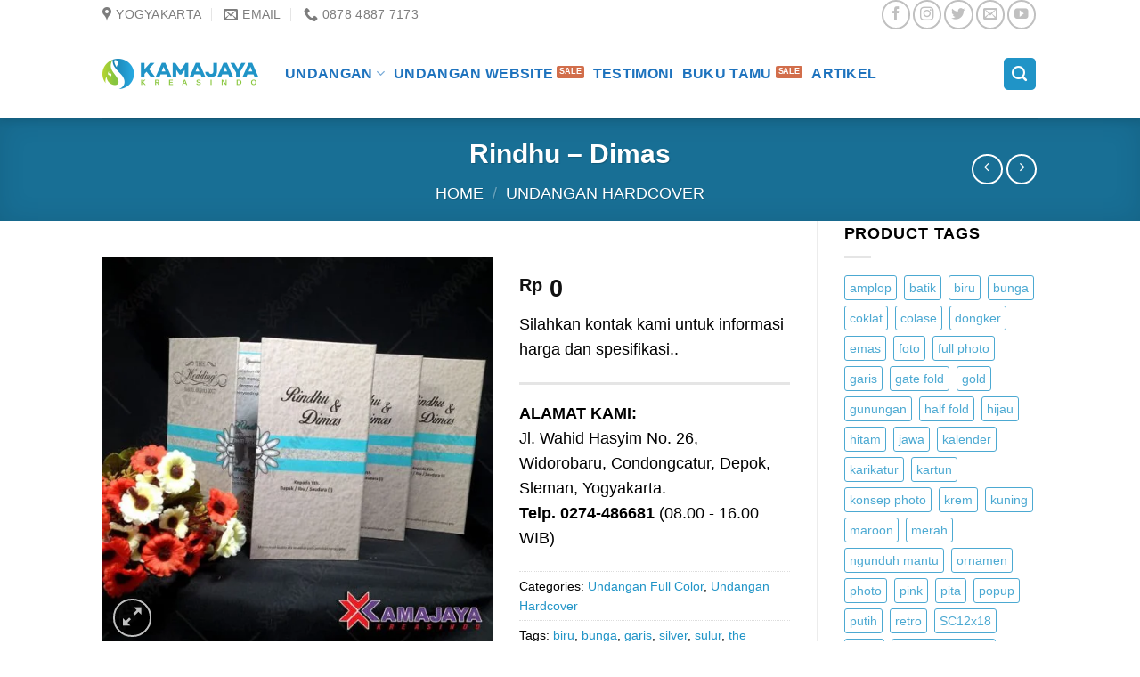

--- FILE ---
content_type: text/html; charset=UTF-8
request_url: https://kamajaya.info/product/rindhu-dimas/
body_size: 31900
content:
<!DOCTYPE html>
<!--[if IE 9 ]><html lang="en-US" class="ie9 loading-site no-js bg-fill"> <![endif]-->
<!--[if IE 8 ]><html lang="en-US" class="ie8 loading-site no-js bg-fill"> <![endif]-->
<!--[if (gte IE 9)|!(IE)]><!--><html lang="en-US" class="loading-site no-js bg-fill"> <!--<![endif]--><head><script data-no-optimize="1">var litespeed_docref=sessionStorage.getItem("litespeed_docref");litespeed_docref&&(Object.defineProperty(document,"referrer",{get:function(){return litespeed_docref}}),sessionStorage.removeItem("litespeed_docref"));</script> <meta charset="UTF-8" /><style id="litespeed-ccss">.screen-reader-text{border:0;clip:rect(1px,1px,1px,1px);-webkit-clip-path:inset(50%);clip-path:inset(50%);height:1px;margin:-1px;overflow:hidden;padding:0;position:absolute;width:1px;word-wrap:normal!important}.screen-reader-text{clip:rect(1px,1px,1px,1px);word-wrap:normal!important;border:0;-webkit-clip-path:inset(50%);clip-path:inset(50%);height:1px;margin:-1px;overflow:hidden;overflow-wrap:normal!important;padding:0;position:absolute!important;width:1px}.woocommerce form .form-row .required{visibility:visible}html{font-family:sans-serif;-ms-text-size-adjust:100%;-webkit-text-size-adjust:100%}body{margin:0}aside,figure,header,main,nav{display:block}a{background-color:transparent}strong{font-weight:inherit}strong{font-weight:bolder}img{border-style:none}button,input,textarea{font:inherit}button,input{overflow:visible}button{text-transform:none}button,[type=submit]{-webkit-appearance:button}button::-moz-focus-inner,input::-moz-focus-inner{border:0;padding:0}button:-moz-focusring,input:-moz-focusring{outline:1px dotted ButtonText}textarea{overflow:auto}[type=checkbox]{-webkit-box-sizing:border-box;box-sizing:border-box;padding:0}[type=search]{-webkit-appearance:textfield}[type=search]::-webkit-search-cancel-button,[type=search]::-webkit-search-decoration{-webkit-appearance:none}*,*:before,*:after{-webkit-box-sizing:border-box;box-sizing:border-box}html{-webkit-box-sizing:border-box;box-sizing:border-box;background-attachment:fixed}body{color:#777;scroll-behavior:smooth;-webkit-font-smoothing:antialiased;-moz-osx-font-smoothing:grayscale}img{max-width:100%;height:auto;display:inline-block;vertical-align:middle}figure{margin:0}a,button,input{-ms-touch-action:manipulation;touch-action:manipulation}.col{position:relative;margin:0;padding:0 15px 30px;width:100%}.col-fit{-webkit-box-flex:1;-ms-flex:1;flex:1}@media screen and (max-width:849px){.col{padding-bottom:30px}}@media screen and (min-width:850px){.row-divided>.col+.col:not(.large-12){border-left:1px solid #ececec}.row-divided.row-reverse>.col+.col:not(.large-12){border-left:0;border-right:1px solid #ececec}}.small-columns-4>.col{max-width:25%;-ms-flex-preferred-size:25%;flex-basis:25%}@media screen and (min-width:850px){.large-3{max-width:25%;-ms-flex-preferred-size:25%;flex-basis:25%}.large-7{max-width:58.33333%;-ms-flex-preferred-size:58.33333%;flex-basis:58.33333%}.large-9{max-width:75%;-ms-flex-preferred-size:75%;flex-basis:75%}}body,.container,.row{width:100%;margin-left:auto;margin-right:auto}.container{padding-left:15px;padding-right:15px}.container,.row{max-width:1080px}.row.row-small{max-width:1065px}.row.row-large{max-width:1110px}.flex-row{-js-display:flex;display:-webkit-box;display:-ms-flexbox;display:flex;-webkit-box-orient:horizontal;-webkit-box-direction:normal;-ms-flex-flow:row nowrap;flex-flow:row nowrap;-webkit-box-align:center;-ms-flex-align:center;align-items:center;-webkit-box-pack:justify;-ms-flex-pack:justify;justify-content:space-between;width:100%}.header .flex-row{height:100%}.flex-col{max-height:100%}.flex-grow{-webkit-box-flex:1;-ms-flex:1;flex:1;-ms-flex-negative:1;-ms-flex-preferred-size:auto!important}.flex-center{margin:0 auto}.flex-left{margin-right:auto}.flex-right{margin-left:auto}.flex-has-center>.flex-col:not(.flex-center){-webkit-box-flex:1;-ms-flex:1;flex:1}@media (max-width:849px){.medium-flex-wrap{-webkit-box-orient:vertical;-webkit-box-direction:normal;-ms-flex-flow:column wrap;flex-flow:column wrap}.medium-flex-wrap .flex-col{padding-top:5px;padding-bottom:5px;-webkit-box-flex:0;-ms-flex-positive:0;flex-grow:0;width:100%}}@media all and (-ms-high-contrast:none){.nav>li>a>i{top:-1px}}.row{width:100%;-js-display:flex;display:-webkit-box;display:-ms-flexbox;display:flex;-webkit-box-orient:horizontal;-webkit-box-direction:normal;-ms-flex-flow:row wrap;flex-flow:row wrap}.row .row:not(.row-collapse){padding-left:0;padding-right:0;margin-left:-15px;margin-right:-15px;width:auto}.row-reverse{-webkit-box-orient:horizontal;-webkit-box-direction:reverse;-ms-flex-direction:row-reverse;flex-direction:row-reverse}.row .row-small:not(.row-collapse){margin-left:-10px;margin-right:-10px;margin-bottom:0}.row-small>.col{padding:0 9.8px 19.6px;margin-bottom:0}@media screen and (min-width:850px){.row-large{padding-left:0;padding-right:0}.row-large>.col{padding:0 30px 30px;margin-bottom:0}}.nav-dropdown{position:absolute;min-width:260px;max-height:0;z-index:9;padding:20px 0 20px;opacity:0;margin:0;color:#777;background-color:#fff;text-align:left;display:table;left:-99999px}.nav-dropdown:after{visibility:hidden;display:block;content:"";clear:both;height:0}.nav-dropdown li{display:block;margin:0;vertical-align:top}.nav-dropdown li ul{margin:0;padding:0}.nav-dropdown>li.html{min-width:260px}.nav-column li>a,.nav-dropdown>li>a{width:auto;display:block;padding:10px 20px;line-height:1.3}.nav-column>li:last-child:not(.nav-dropdown-col)>a{border-bottom:0!important}.dropdown-uppercase.nav-dropdown .nav-column>li>a,.nav-dropdown.dropdown-uppercase>li>a{text-transform:uppercase;font-size:.85em}.nav-dropdown>li.nav-dropdown-col{text-align:left;display:table-cell;white-space:nowrap;width:160px;min-width:160px}.nav-dropdown>li.nav-dropdown-col:not(:last-child){border-right:1px solid transparent}.nav-dropdown .menu-item-has-children>a,.nav-dropdown .nav-dropdown-col>a{text-transform:uppercase;font-size:.8em;font-weight:bolder;color:#000}.nav-dropdown.nav-dropdown-bold>li.nav-dropdown-col{border-color:#f1f1f1}.nav-dropdown-bold .nav-column li>a,.nav-dropdown.nav-dropdown-bold>li>a{margin:0 10px;padding-left:10px;border-radius:10px;padding-right:5px}.nav-dropdown.nav-dropdown-bold li.html{padding:0 20px 10px}.nav-dropdown-has-arrow li.has-dropdown:after,.nav-dropdown-has-arrow li.has-dropdown:before{bottom:-2px;z-index:10;opacity:0;left:50%;border:solid transparent;content:'';height:0;width:0;position:absolute}.nav-dropdown-has-arrow li.has-dropdown:after{border-color:rgba(221,221,221,0);border-bottom-color:#fff;border-width:8px;margin-left:-8px}.nav-dropdown-has-arrow li.has-dropdown:before{z-index:-999;border-width:11px;margin-left:-11px}.nav-dropdown-has-shadow .nav-dropdown{-webkit-box-shadow:1px 1px 15px rgba(0,0,0,.15);box-shadow:1px 1px 15px rgba(0,0,0,.15)}.nav-dropdown-has-arrow.nav-dropdown-has-border li.has-dropdown:before{border-bottom-color:#ddd}.nav-dropdown-has-border .nav-dropdown{border:2px solid #ddd}.label-new.menu-item>a:after,.label-sale.menu-item>a:after{content:'';display:inline-block;font-size:9px;line-height:9px;text-transform:uppercase;letter-spacing:-.1px;margin-left:4px;background-color:#000;font-weight:bolder;border-radius:2px;color:#fff;padding:2px 3px 3px;position:relative;top:-2px}.label-new.menu-item>a:after{background-color:#446084}.label-sale.menu-item>a:after{background-color:#d26e4b}.nav,.nav ul:not(.nav-dropdown){margin:0;padding:0}.nav{width:100%;position:relative;display:inline-block;display:-webkit-box;display:-ms-flexbox;display:flex;-webkit-box-orient:horizontal;-webkit-box-direction:normal;-ms-flex-flow:row wrap;flex-flow:row wrap;-webkit-box-align:center;-ms-flex-align:center;align-items:center}.nav>li{display:inline-block;list-style:none;margin:0;padding:0;position:relative;margin:0 7px}.nav>li>a{padding:10px 0;display:inline-block;display:-webkit-inline-box;display:-ms-inline-flexbox;display:inline-flex;-ms-flex-wrap:wrap;flex-wrap:wrap;-webkit-box-align:center;-ms-flex-align:center;align-items:center}.nav-small .nav>li>a{vertical-align:top;padding-top:5px;padding-bottom:5px;font-weight:400}.nav-small.nav>li.html{font-size:.75em}.nav-center{-webkit-box-pack:center;-ms-flex-pack:center;justify-content:center}.nav-left{-webkit-box-pack:start;-ms-flex-pack:start;justify-content:flex-start}.nav-right{-webkit-box-pack:end;-ms-flex-pack:end;justify-content:flex-end}@media (max-width:849px){.medium-nav-center{-webkit-box-pack:center;-ms-flex-pack:center;justify-content:center}}.nav>li>a,.nav-dropdown>li>a,.nav-column>li>a{color:rgba(102,102,102,.85)}.nav-dropdown>li>a,.nav-column>li>a{display:block}.nav li:first-child{margin-left:0!important}.nav li:last-child{margin-right:0!important}.nav-uppercase>li>a{letter-spacing:.02em;text-transform:uppercase;font-weight:bolder}@media (min-width:850px){.nav-divided>li{margin:0 .7em}.nav-divided>li+li>a:after{content:"";position:absolute;top:50%;width:1px;border-left:1px solid rgba(0,0,0,.1);height:15px;margin-top:-7px;left:-1em}}li.html form,li.html input{margin:0}.nav-line-bottom>li>a:before{content:" ";position:absolute;top:0;left:50%;-webkit-transform:translateX(-50%);-ms-transform:translateX(-50%);transform:translateX(-50%);width:100%;background-color:#446084;opacity:0;height:3px}.nav-line-bottom>li:before,.nav-line-bottom>li:after{display:none}.nav-line-bottom>li>a:before{top:auto;bottom:0}.nav.nav-vertical{-webkit-box-orient:vertical;-webkit-box-direction:normal;-ms-flex-flow:column;flex-flow:column}.nav.nav-vertical li{list-style:none;margin:0;width:100%}.nav-vertical li li{font-size:1em;padding-left:.5em}.nav-vertical>li{display:-webkit-box;display:-ms-flexbox;display:flex;-webkit-box-orient:horizontal;-webkit-box-direction:normal;-ms-flex-flow:row wrap;flex-flow:row wrap;-webkit-box-align:center;-ms-flex-align:center;align-items:center}.nav-vertical>li ul{width:100%}.nav-vertical li li.menu-item-has-children{margin-bottom:1em}.nav-vertical li li.menu-item-has-children:not(:first-child){margin-top:1em}.nav-vertical>li>ul>li a,.nav-vertical>li>a{display:-webkit-box;display:-ms-flexbox;display:flex;-webkit-box-align:center;-ms-flex-align:center;align-items:center;width:auto;-webkit-box-flex:1;-ms-flex-positive:1;flex-grow:1}.nav-vertical li li.menu-item-has-children>a{color:#000;text-transform:uppercase;font-size:.8em;font-weight:bolder}.nav-vertical>li>ul li a{color:#666}.nav-vertical>li>ul{margin:0 0 2em;padding-left:1em}.nav .children{position:fixed;opacity:0;left:-99999px;-webkit-transform:translateX(-10px);-ms-transform:translateX(-10px);transform:translateX(-10px)}.nav-sidebar.nav-vertical>li+li{border-top:1px solid #ececec}.nav-vertical>li+li{border-top:1px solid #ececec}.badge-container{margin:30px 0 0}.button,button{position:relative;display:inline-block;background-color:transparent;text-transform:uppercase;font-size:.97em;letter-spacing:.03em;font-weight:bolder;text-align:center;color:currentColor;text-decoration:none;border:1px solid transparent;vertical-align:middle;border-radius:0;margin-top:0;margin-right:1em;text-shadow:none;line-height:2.4em;min-height:2.5em;padding:0 1.2em;max-width:100%;text-rendering:optimizeLegibility;-webkit-box-sizing:border-box;box-sizing:border-box}.button span{display:inline-block;line-height:1.6}.button.is-outline{line-height:2.19em}.button{color:#fff;background-color:#446084;background-color:var(--primary-color);border-color:rgba(0,0,0,.05)}.button.is-outline{border:2px solid currentColor;background-color:transparent}.dark .button{color:#fff}.is-outline{color:silver}.primary{background-color:#446084}.secondary{background-color:#d26e4b}.text-right .button:last-of-type{margin-right:0!important}.header-button{display:inline-block}.header-button .button{margin:0}.flex-col button,.flex-col .button,.flex-col input{margin-bottom:0}.is-divider{height:3px;display:block;background-color:rgba(0,0,0,.1);margin:1em 0 1em;width:100%;max-width:30px}.widget .is-divider{margin-top:.66em}form{margin-bottom:0}input[type=search],input[type=text],input[type=password],textarea{-webkit-box-sizing:border-box;box-sizing:border-box;border:1px solid #ddd;padding:0 .75em;height:2.507em;font-size:.97em;border-radius:0;max-width:100%;width:100%;vertical-align:middle;background-color:#fff;color:#333;-webkit-box-shadow:inset 0 1px 2px rgba(0,0,0,.1);box-shadow:inset 0 1px 2px rgba(0,0,0,.1)}input[type=search],input[type=text],textarea{-webkit-appearance:none;-moz-appearance:none;appearance:none}textarea{padding-top:.7em;min-height:120px}label{font-weight:700;display:block;font-size:.9em;margin-bottom:.4em}input[type=checkbox]{display:inline;margin-right:10px;font-size:16px}i[class^=icon-]{font-family:'fl-icons'!important;font-display:block;speak:none!important;margin:0;padding:0;display:inline-block;font-style:normal!important;font-weight:400!important;font-variant:normal!important;text-transform:none!important;position:relative;line-height:1.2}button i,.button i{vertical-align:middle;top:-1.5px}.button.icon{margin-left:.12em;margin-right:.12em;min-width:2.5em;padding-left:.6em;padding-right:.6em;display:inline-block}.button.icon i{font-size:1.2em}.button.icon i+span{padding-right:.5em}.button.icon.is-small{border-width:1px}.button.icon.is-small i{top:-1px}.button.icon.circle{padding-left:0;padding-right:0}.button.icon.circle>i{margin:0 8px}.button.icon.circle>i:only-child{margin:0}.nav>li>a>i{vertical-align:middle;font-size:20px}.nav>li>a>i+span{margin-left:5px}.has-dropdown .icon-angle-down{font-size:16px;margin-left:.2em;opacity:.6}img{opacity:1}.image-tools{padding:10px;position:absolute}.image-tools a:last-child{margin-bottom:0}.image-tools a.button{display:block}.image-tools.bottom.left{padding-top:0;padding-right:0}.image-tools.top.right{padding-bottom:0;padding-left:0}@media only screen and (max-device-width:1024px){.image-tools{opacity:1!important;padding:5px}}.lightbox-content{background-color:#fff;max-width:875px;margin:0 auto;-webkit-transform:translateZ(0);transform:translateZ(0);-webkit-box-shadow:3px 3px 20px 0 rgba(0,0,0,.15);box-shadow:3px 3px 20px 0 rgba(0,0,0,.15);position:relative}.lightbox-content .lightbox-inner{padding:30px 20px}.mfp-hide{display:none!important}.slider,.row-slider{position:relative;scrollbar-width:none}.slider:not(.flickity-enabled){white-space:nowrap;overflow-y:hidden;overflow-x:scroll;width:auto;-ms-overflow-style:-ms-autohiding-scrollbar}.slider::-webkit-scrollbar,.row-slider::-webkit-scrollbar{width:0!important;height:0!important}.row-slider:not(.flickity-enabled){display:block!important}.slider:not(.flickity-enabled)>*{display:inline-block!important;white-space:normal!important;vertical-align:top}.slider>div:not(.col){width:100%}label{color:#222}a{color:#334862;text-decoration:none}a.plain{color:currentColor}.dark a,.dark .widget a{color:currentColor}ul{list-style:disc}ul{margin-top:0;padding:0}ul ul{margin:1.5em 0 1.5em 3em}li{margin-bottom:.6em}.entry-summary ul li{margin-left:1.3em}.button,button,input,textarea{margin-bottom:1em}form,figure,p,ul{margin-bottom:1.3em}form p{margin-bottom:.5em}body{line-height:1.6}h1,h3{color:#555;width:100%;margin-top:0;margin-bottom:.5em;text-rendering:optimizeSpeed}h1{font-size:1.7em;line-height:1.3}h3{font-size:1.25em}@media (max-width:549px){h1{font-size:1.4em}h3{font-size:1em}}p{margin-top:0}.uppercase,span.widget-title{line-height:1.05;letter-spacing:.05em;text-transform:uppercase}span.widget-title{font-size:1em;font-weight:600}.is-normal{font-weight:400}.uppercase{line-height:1.2;text-transform:uppercase}.is-larger{font-size:1.3em}.is-small,.is-small.button{font-size:.8em}@media (max-width:549px){.is-larger{font-size:1.2em}}.nav>li>a{font-size:.8em}.nav>li.html{font-size:.85em}.nav-size-medium>li>a{font-size:.9em}.nav-spacing-small>li{margin:0 5px}.container:after,.row:after,.clearfix:after{content:"";display:table;clear:both}@media (max-width:549px){.hide-for-small{display:none!important}}@media (min-width:850px){.show-for-medium{display:none!important}}@media (max-width:849px){.hide-for-medium{display:none!important}.medium-text-center{text-align:center!important;width:100%!important;float:none!important}}.full-width{width:100%!important;max-width:100%!important;padding-left:0!important;padding-right:0!important;display:block}.mb-0{margin-bottom:0!important}.ml-0{margin-left:0!important}.mb-half{margin-bottom:15px}.text-left{text-align:left}.text-center{text-align:center}.text-right{text-align:right}.text-center>div{margin-left:auto;margin-right:auto}.relative{position:relative!important}.absolute{position:absolute!important}.fixed{position:fixed!important;z-index:12}.top{top:0}.right{right:0}.left{left:0}.bottom{bottom:0}.fill{position:absolute;top:0;left:0;height:100%;right:0;bottom:0;padding:0!important;margin:0!important}.bg-fill{background-size:cover!important;background-repeat:no-repeat!important;background-position:50% 50%}.circle{border-radius:999px!important;-o-object-fit:cover;object-fit:cover}.round{border-radius:5px}.z-1{z-index:21}.z-3{z-index:23}.z-top{z-index:9995}.no-scrollbar{-ms-overflow-style:-ms-autohiding-scrollbar;scrollbar-width:none}.no-scrollbar::-webkit-scrollbar{width:0!important;height:0!important}.screen-reader-text{clip:rect(1px,1px,1px,1px);position:absolute!important;height:1px;width:1px;overflow:hidden}[data-parallax]:not(.parallax-active){opacity:0}[data-parallax]{will-change:transform!important}[data-parallax-container]{overflow:hidden}.show-on-hover{opacity:0;-webkit-filter:blur(0);filter:blur(0)}.button.tooltip{opacity:1}.dark{color:#f1f1f1}.dark h1{color:#fff}html{overflow-x:hidden}#wrapper,#main{background-color:#fff;position:relative}.header,.header-wrapper{width:100%;z-index:30;position:relative;background-size:cover;background-position:50% 0}.header-bg-color{background-color:rgba(255,255,255,.9)}.header-top{display:-webkit-box;display:-ms-flexbox;display:flex;-webkit-box-align:center;-ms-flex-align:center;align-items:center;-ms-flex-wrap:no-wrap;flex-wrap:no-wrap}.header-bg-image,.header-bg-color{background-position:50% 0}.header-top{background-color:#446084;z-index:11;position:relative;min-height:20px}.header-main{z-index:10;position:relative}.top-divider{margin-bottom:-1px;border-top:1px solid currentColor;opacity:.1}.header-shadow .header-wrapper{-webkit-box-shadow:1px 1px 10px rgba(0,0,0,.15);box-shadow:1px 1px 10px rgba(0,0,0,.15)}.widget{margin-bottom:1.5em}.widget ul{margin:0}.widget li{list-style:none}.widget>ul>li li{list-style:none}.widget>ul>li li>a{font-size:.9em;padding:3px 0;display:inline-block}.widget>ul>li ul{border-left:1px solid #ddd;margin:0 0 10px 3px;padding-left:15px;width:100%;display:none}.widget>ul>li ul li{border:0;margin:0}.dark .widget>ul>li ul{border-color:rgba(255,255,255,.08)}.breadcrumbs{color:#222;font-weight:700;letter-spacing:0;padding:0}.breadcrumbs .divider{position:relative;top:0;opacity:.35;margin:0 .3em;font-weight:300}.dark .breadcrumbs{color:#fff}.breadcrumbs a{color:rgba(102,102,102,.7);font-weight:400}.breadcrumbs a:first-of-type{margin-left:0}.dark .breadcrumbs a{color:#fff}@media (min-width:850px){.comment-form>p{padding:0 15px;width:100%}}html{background-color:#5b5b5b}.footer ul{margin:0}.back-to-top{margin:0;opacity:0;bottom:20px;right:20px;-webkit-transform:translateY(30%);-ms-transform:translateY(30%);transform:translateY(30%)}.logo{line-height:1;margin:0}.logo a{text-decoration:none;display:block;color:#446084;font-size:32px;text-transform:uppercase;font-weight:bolder;margin:0}.logo img{display:block;width:auto}.header-logo-dark{display:none!important}.logo-left .logo{margin-left:0;margin-right:30px}@media screen and (max-width:849px){.header-inner .nav{-ms-flex-wrap:nowrap;flex-wrap:nowrap}.medium-logo-center .flex-left{-webkit-box-ordinal-group:2;-ms-flex-order:1;order:1;-webkit-box-flex:1;-ms-flex:1 1 0px;flex:1 1 0}.medium-logo-center .logo{-webkit-box-ordinal-group:3;-ms-flex-order:2;order:2;text-align:center;margin:0 15px}.medium-logo-center .logo img{margin:0 auto}.medium-logo-center .flex-right{-webkit-box-flex:1;-ms-flex:1 1 0px;flex:1 1 0;-webkit-box-ordinal-group:4;-ms-flex-order:3;order:3}}.next-prev-thumbs li{position:relative;display:inline-block;margin:0 1px 0!important}.next-prev-thumbs li .button{margin-bottom:0}.next-prev-thumbs .nav-dropdown{padding:2px;width:90px;min-width:90px}.page-title{position:relative}.page-title-bg{overflow:hidden}.title-overlay{background-color:rgba(0,0,0,.25)}.page-title-inner{position:relative;padding-top:20px;min-height:60px}.page-title-inner ul{margin-top:0;margin-bottom:0}.featured-title{background-color:#446084;text-shadow:1px 1px 1px rgba(0,0,0,.2)}.featured-title .page-title-inner{padding-bottom:20px}.featured-title .page-title-bg{-webkit-box-shadow:inset 0 0 30px 0px rgba(0,0,0,.1);box-shadow:inset 0 0 30px 0px rgba(0,0,0,.1)}.searchform-wrapper form{margin-bottom:0}.searchform-wrapper:not(.form-flat) .submit-button{border-top-left-radius:0!important;border-bottom-left-radius:0!important}.searchform{position:relative}.searchform .button.icon{margin:0}.searchform .button.icon i{font-size:1.2em}.searchform-wrapper{width:100%}.header .search-form .live-search-results{text-align:left;color:#111;top:105%;-webkit-box-shadow:0 0 10px 0 rgba(0,0,0,.1);box-shadow:0 0 10px 0 rgba(0,0,0,.1);left:0;right:0;background-color:rgba(255,255,255,.95);position:absolute}.header li .html .live-search-results{top:0;position:relative;-webkit-box-shadow:none;box-shadow:none;background-color:transparent}.icon-phone:before{content:"\e600"}.icon-menu:before{content:"\e800"}.icon-angle-left:before{content:"\f104"}.icon-angle-right:before{content:"\f105"}.icon-angle-up:before{content:"\f106"}.icon-angle-down:before{content:"\f107"}.icon-twitter:before{content:"\e001"}.icon-envelop:before{content:"\e003"}.icon-facebook:before{content:"\e002"}.icon-instagram:before{content:"\e00e"}.icon-search:before{content:"\e012"}.icon-expand:before{content:"\e015"}.icon-map-pin-fill:before{content:"\e009"}.icon-youtube:before{content:"\e018"}.icon-whatsapp:before{content:"\e907"}.social-icons{display:inline-block;vertical-align:middle;font-size:.85em;color:#999}.html .social-icons{font-size:1em}.html .social-icons .button{margin-bottom:0}.social-icons i{min-width:1em}.woocommerce-form-login .button{margin-bottom:0}p.form-row-wide{clear:both}.woocommerce-product-gallery figure{margin:0}.price{line-height:1}.product-info .price{font-size:1.5em;margin:.5em 0;font-weight:bolder}.price-wrapper .price{display:block}span.amount{white-space:nowrap;color:#111;font-weight:700}.product-main{padding:40px 0}.product-info{padding-top:10px}.product-summary .woocommerce-Price-currencySymbol{font-size:.75em;vertical-align:top;margin-top:.05em}.product_meta{font-size:.8em;margin-bottom:1em}.product_meta>span{display:block;border-top:1px dotted #ddd;padding:5px 0}.product-thumbnails .col{padding-bottom:0!important}.product-thumbnails img,.product-gallery-slider img{width:100%}.product-thumbnails{padding-top:0}.product-thumbnails a{overflow:hidden;display:block;border:1px solid transparent;background-color:#fff;-webkit-transform:translateY(0);-ms-transform:translateY(0);transform:translateY(0)}.product-thumbnails .is-nav-selected a{border-color:rgba(0,0,0,.2)}.product-thumbnails img{margin-bottom:-5px;opacity:.5;-webkit-backface-visibility:hidden;backface-visibility:hidden}.product-thumbnails .is-nav-selected a img{border-color:rgba(0,0,0,.3);-webkit-transform:translateY(-5px);-ms-transform:translateY(-5px);transform:translateY(-5px);opacity:1}.tagcloud{padding-bottom:15px}.tagcloud a{font-size:.8em!important;display:inline-block;border:1px solid currentColor;opacity:.8;margin:0 3px 5px 0;padding:2px 5px;border-radius:3px}:root{--primary-color:#2094c7}html{background-color:#FFFFFF!important}.header-main{height:100px}#logo img{max-height:100px}#logo{width:175px}.header-top{min-height:30px}.search-form{width:52%}.header-bg-color,.header-wrapper{background-color:rgba(255,255,255,.9)}.header-main .nav>li>a{line-height:26px}@media (max-width:549px){.header-main{height:70px}#logo img{max-height:70px}}.nav-dropdown{border-radius:5px}.nav-dropdown{font-size:92%}.nav-dropdown-has-arrow li.has-dropdown:after{border-bottom-color:#fff}.nav .nav-dropdown{background-color:#fff}.header-top{background-color:#ffffff!important}.logo a{color:#2094c7}.featured-title,.label-new.menu-item>a:after,button[type=submit],.button.submit-button,.button.primary:not(.is-outline),.nav-line-bottom>li>a:before,.header-top,.button.primary:not(.is-outline){background-color:#2094c7}body{font-size:111%}@media screen and (max-width:549px){body{font-size:100%}}body{font-family:"Barlow",sans-serif}body{font-weight:0}body{color:#000}.nav>li>a{font-family:"Open Sans",sans-serif}.nav>li>a{font-weight:700}h1,h3{font-family:"Barlow",sans-serif}h1,h3{font-weight:800}h1,h3{color:#000}.header:not(.transparent) .header-nav-main.nav>li>a{color:#1e73be}a{color:#2094c7}.label-new.menu-item>a:after{content:"New"}.label-sale.menu-item>a:after{content:"Sale"}</style><link rel="preload" data-asynced="1" data-optimized="2" as="style" onload="this.onload=null;this.rel='stylesheet'" href="https://kamajaya.info/wp-content/litespeed/ucss/c00939bcdb347cdd6ceacf9e852300a4.css?ver=c5637" /><script data-optimized="1" type="litespeed/javascript" data-src="https://kamajaya.info/wp-content/plugins/litespeed-cache/assets/js/css_async.min.js"></script> <link rel="profile" href="https://gmpg.org/xfn/11" /><link rel="pingback" href="https://kamajaya.info/xmlrpc.php" /> <script type="litespeed/javascript">(function(html){html.className=html.className.replace(/\bno-js\b/,'js')})(document.documentElement)</script> <meta name='robots' content='max-image-preview:large' /><style>img:is([sizes="auto" i], [sizes^="auto," i]) { contain-intrinsic-size: 3000px 1500px }</style><meta name="viewport" content="width=device-width, initial-scale=1, maximum-scale=1" /><title>Rindhu - Dimas - kamajaya.info</title><meta name="robots" content="index, follow" /><meta name="googlebot" content="index, follow, max-snippet:-1, max-image-preview:large, max-video-preview:-1" /><meta name="bingbot" content="index, follow, max-snippet:-1, max-image-preview:large, max-video-preview:-1" /><link rel="canonical" href="https://kamajaya.info/product/rindhu-dimas/" /><meta property="og:locale" content="en_US" /><meta property="og:type" content="article" /><meta property="og:title" content="Rindhu - Dimas - kamajaya.info" /><meta property="og:description" content="Silahkan kontak kami untuk informasi harga dan spesifikasi.." /><meta property="og:url" content="https://kamajaya.info/product/rindhu-dimas/" /><meta property="og:site_name" content="kamajaya.info" /><meta property="article:publisher" content="https://www.facebook.com/kamajaya.kreasindo" /><meta property="article:author" content="https://www.facebook.com/kamajaya.kreasindo" /><meta property="article:modified_time" content="2022-01-09T01:25:00+00:00" /><meta property="og:image" content="https://kamajaya.info/wp-content/uploads/2017/07/Rindhu-Dimas1.jpg" /><meta property="og:image:width" content="800" /><meta property="og:image:height" content="800" /><meta name="twitter:card" content="summary" /><meta name="twitter:creator" content="@KamajayaJogja" /><meta name="twitter:site" content="@kamajayajogja" /> <script type="application/ld+json" class="yoast-schema-graph">{"@context":"https://schema.org","@graph":[{"@type":"Organization","@id":"https://kamajaya.info/#organization","name":"KAMAJAYA KREASINDO","url":"https://kamajaya.info/","sameAs":["https://www.facebook.com/kamajaya.kreasindo","https://www.instagram.com/kamajaya_kreasindo/","https://www.youtube.com/channel/UC2joGwr4d7j0ZudQeCde8GA/videos","https://id.pinterest.com/kamajaya26/","https://twitter.com/kamajayajogja"],"logo":{"@type":"ImageObject","@id":"https://kamajaya.info/#logo","inLanguage":"en-US","url":"https://kamajaya.info/wp-content/uploads/2018/04/Logo-kamajaya-RGB-100.jpg","width":100,"height":100,"caption":"KAMAJAYA KREASINDO"},"image":{"@id":"https://kamajaya.info/#logo"}},{"@type":"WebSite","@id":"https://kamajaya.info/#website","url":"https://kamajaya.info/","name":"kamajaya.info","description":"Cetak Moment Hidupmu  Disini..","publisher":{"@id":"https://kamajaya.info/#organization"},"potentialAction":[{"@type":"SearchAction","target":"https://kamajaya.info/?s={search_term_string}","query-input":"required name=search_term_string"}],"inLanguage":"en-US"},{"@type":"ImageObject","@id":"https://kamajaya.info/product/rindhu-dimas/#primaryimage","inLanguage":"en-US","url":"https://kamajaya.info/wp-content/uploads/2017/07/Rindhu-Dimas1.jpg","width":800,"height":800},{"@type":"WebPage","@id":"https://kamajaya.info/product/rindhu-dimas/#webpage","url":"https://kamajaya.info/product/rindhu-dimas/","name":"Rindhu - Dimas - kamajaya.info","isPartOf":{"@id":"https://kamajaya.info/#website"},"primaryImageOfPage":{"@id":"https://kamajaya.info/product/rindhu-dimas/#primaryimage"},"datePublished":"2017-07-17T14:41:55+00:00","dateModified":"2022-01-09T01:25:00+00:00","breadcrumb":{"@id":"https://kamajaya.info/product/rindhu-dimas/#breadcrumb"},"inLanguage":"en-US","potentialAction":[{"@type":"ReadAction","target":["https://kamajaya.info/product/rindhu-dimas/"]}]},{"@type":"BreadcrumbList","@id":"https://kamajaya.info/product/rindhu-dimas/#breadcrumb","itemListElement":[{"@type":"ListItem","position":1,"item":{"@type":"WebPage","@id":"https://kamajaya.info/","url":"https://kamajaya.info/","name":"Home"}},{"@type":"ListItem","position":2,"item":{"@type":"WebPage","@id":"https://kamajaya.info/shop/","url":"https://kamajaya.info/shop/","name":"Shop"}},{"@type":"ListItem","position":3,"item":{"@type":"WebPage","@id":"https://kamajaya.info/product/rindhu-dimas/","url":"https://kamajaya.info/product/rindhu-dimas/","name":"Rindhu &#8211; Dimas"}}]}]}</script> <link rel='dns-prefetch' href='//www.googletagmanager.com' /><link rel='dns-prefetch' href='//fonts.googleapis.com' /><link rel="alternate" type="application/rss+xml" title="kamajaya.info &raquo; Feed" href="https://kamajaya.info/feed/" /><link rel="alternate" type="application/rss+xml" title="kamajaya.info &raquo; Comments Feed" href="https://kamajaya.info/comments/feed/" /><style id='classic-theme-styles-inline-css' type='text/css'>/*! This file is auto-generated */
.wp-block-button__link{color:#fff;background-color:#32373c;border-radius:9999px;box-shadow:none;text-decoration:none;padding:calc(.667em + 2px) calc(1.333em + 2px);font-size:1.125em}.wp-block-file__button{background:#32373c;color:#fff;text-decoration:none}</style><style id='global-styles-inline-css' type='text/css'>:root{--wp--preset--aspect-ratio--square: 1;--wp--preset--aspect-ratio--4-3: 4/3;--wp--preset--aspect-ratio--3-4: 3/4;--wp--preset--aspect-ratio--3-2: 3/2;--wp--preset--aspect-ratio--2-3: 2/3;--wp--preset--aspect-ratio--16-9: 16/9;--wp--preset--aspect-ratio--9-16: 9/16;--wp--preset--color--black: #000000;--wp--preset--color--cyan-bluish-gray: #abb8c3;--wp--preset--color--white: #ffffff;--wp--preset--color--pale-pink: #f78da7;--wp--preset--color--vivid-red: #cf2e2e;--wp--preset--color--luminous-vivid-orange: #ff6900;--wp--preset--color--luminous-vivid-amber: #fcb900;--wp--preset--color--light-green-cyan: #7bdcb5;--wp--preset--color--vivid-green-cyan: #00d084;--wp--preset--color--pale-cyan-blue: #8ed1fc;--wp--preset--color--vivid-cyan-blue: #0693e3;--wp--preset--color--vivid-purple: #9b51e0;--wp--preset--gradient--vivid-cyan-blue-to-vivid-purple: linear-gradient(135deg,rgba(6,147,227,1) 0%,rgb(155,81,224) 100%);--wp--preset--gradient--light-green-cyan-to-vivid-green-cyan: linear-gradient(135deg,rgb(122,220,180) 0%,rgb(0,208,130) 100%);--wp--preset--gradient--luminous-vivid-amber-to-luminous-vivid-orange: linear-gradient(135deg,rgba(252,185,0,1) 0%,rgba(255,105,0,1) 100%);--wp--preset--gradient--luminous-vivid-orange-to-vivid-red: linear-gradient(135deg,rgba(255,105,0,1) 0%,rgb(207,46,46) 100%);--wp--preset--gradient--very-light-gray-to-cyan-bluish-gray: linear-gradient(135deg,rgb(238,238,238) 0%,rgb(169,184,195) 100%);--wp--preset--gradient--cool-to-warm-spectrum: linear-gradient(135deg,rgb(74,234,220) 0%,rgb(151,120,209) 20%,rgb(207,42,186) 40%,rgb(238,44,130) 60%,rgb(251,105,98) 80%,rgb(254,248,76) 100%);--wp--preset--gradient--blush-light-purple: linear-gradient(135deg,rgb(255,206,236) 0%,rgb(152,150,240) 100%);--wp--preset--gradient--blush-bordeaux: linear-gradient(135deg,rgb(254,205,165) 0%,rgb(254,45,45) 50%,rgb(107,0,62) 100%);--wp--preset--gradient--luminous-dusk: linear-gradient(135deg,rgb(255,203,112) 0%,rgb(199,81,192) 50%,rgb(65,88,208) 100%);--wp--preset--gradient--pale-ocean: linear-gradient(135deg,rgb(255,245,203) 0%,rgb(182,227,212) 50%,rgb(51,167,181) 100%);--wp--preset--gradient--electric-grass: linear-gradient(135deg,rgb(202,248,128) 0%,rgb(113,206,126) 100%);--wp--preset--gradient--midnight: linear-gradient(135deg,rgb(2,3,129) 0%,rgb(40,116,252) 100%);--wp--preset--font-size--small: 13px;--wp--preset--font-size--medium: 20px;--wp--preset--font-size--large: 36px;--wp--preset--font-size--x-large: 42px;--wp--preset--spacing--20: 0.44rem;--wp--preset--spacing--30: 0.67rem;--wp--preset--spacing--40: 1rem;--wp--preset--spacing--50: 1.5rem;--wp--preset--spacing--60: 2.25rem;--wp--preset--spacing--70: 3.38rem;--wp--preset--spacing--80: 5.06rem;--wp--preset--shadow--natural: 6px 6px 9px rgba(0, 0, 0, 0.2);--wp--preset--shadow--deep: 12px 12px 50px rgba(0, 0, 0, 0.4);--wp--preset--shadow--sharp: 6px 6px 0px rgba(0, 0, 0, 0.2);--wp--preset--shadow--outlined: 6px 6px 0px -3px rgba(255, 255, 255, 1), 6px 6px rgba(0, 0, 0, 1);--wp--preset--shadow--crisp: 6px 6px 0px rgba(0, 0, 0, 1);}:where(.is-layout-flex){gap: 0.5em;}:where(.is-layout-grid){gap: 0.5em;}body .is-layout-flex{display: flex;}.is-layout-flex{flex-wrap: wrap;align-items: center;}.is-layout-flex > :is(*, div){margin: 0;}body .is-layout-grid{display: grid;}.is-layout-grid > :is(*, div){margin: 0;}:where(.wp-block-columns.is-layout-flex){gap: 2em;}:where(.wp-block-columns.is-layout-grid){gap: 2em;}:where(.wp-block-post-template.is-layout-flex){gap: 1.25em;}:where(.wp-block-post-template.is-layout-grid){gap: 1.25em;}.has-black-color{color: var(--wp--preset--color--black) !important;}.has-cyan-bluish-gray-color{color: var(--wp--preset--color--cyan-bluish-gray) !important;}.has-white-color{color: var(--wp--preset--color--white) !important;}.has-pale-pink-color{color: var(--wp--preset--color--pale-pink) !important;}.has-vivid-red-color{color: var(--wp--preset--color--vivid-red) !important;}.has-luminous-vivid-orange-color{color: var(--wp--preset--color--luminous-vivid-orange) !important;}.has-luminous-vivid-amber-color{color: var(--wp--preset--color--luminous-vivid-amber) !important;}.has-light-green-cyan-color{color: var(--wp--preset--color--light-green-cyan) !important;}.has-vivid-green-cyan-color{color: var(--wp--preset--color--vivid-green-cyan) !important;}.has-pale-cyan-blue-color{color: var(--wp--preset--color--pale-cyan-blue) !important;}.has-vivid-cyan-blue-color{color: var(--wp--preset--color--vivid-cyan-blue) !important;}.has-vivid-purple-color{color: var(--wp--preset--color--vivid-purple) !important;}.has-black-background-color{background-color: var(--wp--preset--color--black) !important;}.has-cyan-bluish-gray-background-color{background-color: var(--wp--preset--color--cyan-bluish-gray) !important;}.has-white-background-color{background-color: var(--wp--preset--color--white) !important;}.has-pale-pink-background-color{background-color: var(--wp--preset--color--pale-pink) !important;}.has-vivid-red-background-color{background-color: var(--wp--preset--color--vivid-red) !important;}.has-luminous-vivid-orange-background-color{background-color: var(--wp--preset--color--luminous-vivid-orange) !important;}.has-luminous-vivid-amber-background-color{background-color: var(--wp--preset--color--luminous-vivid-amber) !important;}.has-light-green-cyan-background-color{background-color: var(--wp--preset--color--light-green-cyan) !important;}.has-vivid-green-cyan-background-color{background-color: var(--wp--preset--color--vivid-green-cyan) !important;}.has-pale-cyan-blue-background-color{background-color: var(--wp--preset--color--pale-cyan-blue) !important;}.has-vivid-cyan-blue-background-color{background-color: var(--wp--preset--color--vivid-cyan-blue) !important;}.has-vivid-purple-background-color{background-color: var(--wp--preset--color--vivid-purple) !important;}.has-black-border-color{border-color: var(--wp--preset--color--black) !important;}.has-cyan-bluish-gray-border-color{border-color: var(--wp--preset--color--cyan-bluish-gray) !important;}.has-white-border-color{border-color: var(--wp--preset--color--white) !important;}.has-pale-pink-border-color{border-color: var(--wp--preset--color--pale-pink) !important;}.has-vivid-red-border-color{border-color: var(--wp--preset--color--vivid-red) !important;}.has-luminous-vivid-orange-border-color{border-color: var(--wp--preset--color--luminous-vivid-orange) !important;}.has-luminous-vivid-amber-border-color{border-color: var(--wp--preset--color--luminous-vivid-amber) !important;}.has-light-green-cyan-border-color{border-color: var(--wp--preset--color--light-green-cyan) !important;}.has-vivid-green-cyan-border-color{border-color: var(--wp--preset--color--vivid-green-cyan) !important;}.has-pale-cyan-blue-border-color{border-color: var(--wp--preset--color--pale-cyan-blue) !important;}.has-vivid-cyan-blue-border-color{border-color: var(--wp--preset--color--vivid-cyan-blue) !important;}.has-vivid-purple-border-color{border-color: var(--wp--preset--color--vivid-purple) !important;}.has-vivid-cyan-blue-to-vivid-purple-gradient-background{background: var(--wp--preset--gradient--vivid-cyan-blue-to-vivid-purple) !important;}.has-light-green-cyan-to-vivid-green-cyan-gradient-background{background: var(--wp--preset--gradient--light-green-cyan-to-vivid-green-cyan) !important;}.has-luminous-vivid-amber-to-luminous-vivid-orange-gradient-background{background: var(--wp--preset--gradient--luminous-vivid-amber-to-luminous-vivid-orange) !important;}.has-luminous-vivid-orange-to-vivid-red-gradient-background{background: var(--wp--preset--gradient--luminous-vivid-orange-to-vivid-red) !important;}.has-very-light-gray-to-cyan-bluish-gray-gradient-background{background: var(--wp--preset--gradient--very-light-gray-to-cyan-bluish-gray) !important;}.has-cool-to-warm-spectrum-gradient-background{background: var(--wp--preset--gradient--cool-to-warm-spectrum) !important;}.has-blush-light-purple-gradient-background{background: var(--wp--preset--gradient--blush-light-purple) !important;}.has-blush-bordeaux-gradient-background{background: var(--wp--preset--gradient--blush-bordeaux) !important;}.has-luminous-dusk-gradient-background{background: var(--wp--preset--gradient--luminous-dusk) !important;}.has-pale-ocean-gradient-background{background: var(--wp--preset--gradient--pale-ocean) !important;}.has-electric-grass-gradient-background{background: var(--wp--preset--gradient--electric-grass) !important;}.has-midnight-gradient-background{background: var(--wp--preset--gradient--midnight) !important;}.has-small-font-size{font-size: var(--wp--preset--font-size--small) !important;}.has-medium-font-size{font-size: var(--wp--preset--font-size--medium) !important;}.has-large-font-size{font-size: var(--wp--preset--font-size--large) !important;}.has-x-large-font-size{font-size: var(--wp--preset--font-size--x-large) !important;}
:where(.wp-block-post-template.is-layout-flex){gap: 1.25em;}:where(.wp-block-post-template.is-layout-grid){gap: 1.25em;}
:where(.wp-block-columns.is-layout-flex){gap: 2em;}:where(.wp-block-columns.is-layout-grid){gap: 2em;}
:root :where(.wp-block-pullquote){font-size: 1.5em;line-height: 1.6;}</style><style id='woocommerce-inline-inline-css' type='text/css'>.woocommerce form .form-row .required { visibility: visible; }</style> <script type="litespeed/javascript" data-src="https://kamajaya.info/wp-includes/js/jquery/jquery.min.js" id="jquery-core-js"></script> <script id="wc-add-to-cart-js-extra" type="litespeed/javascript">var wc_add_to_cart_params={"ajax_url":"\/wp-admin\/admin-ajax.php","wc_ajax_url":"\/?wc-ajax=%%endpoint%%","i18n_view_cart":"View cart","cart_url":"https:\/\/kamajaya.info\/cart\/","is_cart":"","cart_redirect_after_add":"no"}</script> <script id="wc-single-product-js-extra" type="litespeed/javascript">var wc_single_product_params={"i18n_required_rating_text":"Please select a rating","i18n_rating_options":["1 of 5 stars","2 of 5 stars","3 of 5 stars","4 of 5 stars","5 of 5 stars"],"i18n_product_gallery_trigger_text":"View full-screen image gallery","review_rating_required":"yes","flexslider":{"rtl":!1,"animation":"slide","smoothHeight":!0,"directionNav":!1,"controlNav":"thumbnails","slideshow":!1,"animationSpeed":500,"animationLoop":!1,"allowOneSlide":!1},"zoom_enabled":"","zoom_options":[],"photoswipe_enabled":"","photoswipe_options":{"shareEl":!1,"closeOnScroll":!1,"history":!1,"hideAnimationDuration":0,"showAnimationDuration":0},"flexslider_enabled":""}</script> <script id="woocommerce-js-extra" type="litespeed/javascript">var woocommerce_params={"ajax_url":"\/wp-admin\/admin-ajax.php","wc_ajax_url":"\/?wc-ajax=%%endpoint%%","i18n_password_show":"Show password","i18n_password_hide":"Hide password"}</script> 
 <script type="litespeed/javascript" data-src="https://www.googletagmanager.com/gtag/js?id=GT-M3VPXWN" id="google_gtagjs-js"></script> <script id="google_gtagjs-js-after" type="litespeed/javascript">window.dataLayer=window.dataLayer||[];function gtag(){dataLayer.push(arguments)}
gtag("set","linker",{"domains":["kamajaya.info"]});gtag("js",new Date());gtag("set","developer_id.dZTNiMT",!0);gtag("config","GT-M3VPXWN")</script> <link rel="https://api.w.org/" href="https://kamajaya.info/wp-json/" /><link rel="alternate" title="JSON" type="application/json" href="https://kamajaya.info/wp-json/wp/v2/product/7056" /><link rel="EditURI" type="application/rsd+xml" title="RSD" href="https://kamajaya.info/xmlrpc.php?rsd" /><link rel='shortlink' href='https://kamajaya.info/?p=7056' /><link rel="alternate" title="oEmbed (JSON)" type="application/json+oembed" href="https://kamajaya.info/wp-json/oembed/1.0/embed?url=https%3A%2F%2Fkamajaya.info%2Fproduct%2Frindhu-dimas%2F" /><link rel="alternate" title="oEmbed (XML)" type="text/xml+oembed" href="https://kamajaya.info/wp-json/oembed/1.0/embed?url=https%3A%2F%2Fkamajaya.info%2Fproduct%2Frindhu-dimas%2F&#038;format=xml" /><meta name="generator" content="Site Kit by Google 1.170.0" /> <script type="litespeed/javascript" data-src="https://www.googletagmanager.com/gtag/js?id=AW-11420519417"></script> <script type="litespeed/javascript">window.dataLayer=window.dataLayer||[];function gtag(){dataLayer.push(arguments)}
gtag('js',new Date());gtag('config','AW-11420519417')</script>  <script type="litespeed/javascript">!function(f,b,e,v,n,t,s){if(f.fbq)return;n=f.fbq=function(){n.callMethod?n.callMethod.apply(n,arguments):n.queue.push(arguments)};if(!f._fbq)f._fbq=n;n.push=n;n.loaded=!0;n.version='2.0';n.queue=[];t=b.createElement(e);t.async=!0;t.src=v;s=b.getElementsByTagName(e)[0];s.parentNode.insertBefore(t,s)}(window,document,'script','https://connect.facebook.net/en_US/fbevents.js');fbq('init','1830158990560573');fbq('track','PageView')</script> <noscript><img height="1" width="1" style="display:none"
src="https://www.facebook.com/tr?id=1830158990560573&ev=PageView&noscript=1"
/></noscript><!--[if IE]><link rel="stylesheet" type="text/css" href="https://kamajaya.info/wp-content/themes/flatsome/assets/css/ie-fallback.css"><script src="//cdnjs.cloudflare.com/ajax/libs/html5shiv/3.6.1/html5shiv.js"></script><script>var head = document.getElementsByTagName('head')[0],style = document.createElement('style');style.type = 'text/css';style.styleSheet.cssText = ':before,:after{content:none !important';head.appendChild(style);setTimeout(function(){head.removeChild(style);}, 0);</script><script src="https://kamajaya.info/wp-content/themes/flatsome/assets/libs/ie-flexibility.js"></script><![endif]--> <script type="litespeed/javascript">function gtag_report_conversion(url){var callback=function(){if(typeof(url)!='undefined'){window.location=url}};gtag('event','conversion',{'send_to':'AW-659470222/eNk5CNXR-ckBEI7vuroC','event_callback':callback});return!1}</script> <meta name="facebook-domain-verification" content="w2piptbf9qppws0ed16z8n02hj1lnu" />	<noscript><style>.woocommerce-product-gallery{ opacity: 1 !important; }</style></noscript><meta name="generator" content="Elementor 3.29.1; features: additional_custom_breakpoints, e_local_google_fonts; settings: css_print_method-external, google_font-enabled, font_display-swap"> <script type="litespeed/javascript">!function(f,b,e,v,n,t,s){if(f.fbq)return;n=f.fbq=function(){n.callMethod?n.callMethod.apply(n,arguments):n.queue.push(arguments)};if(!f._fbq)f._fbq=n;n.push=n;n.loaded=!0;n.version='2.0';n.queue=[];t=b.createElement(e);t.async=!0;t.src=v;s=b.getElementsByTagName(e)[0];s.parentNode.insertBefore(t,s)}(window,document,'script','https://connect.facebook.net/en_US/fbevents.js?v=next')</script>  <script type="litespeed/javascript">var url=window.location.origin+'?ob=open-bridge';fbq('set','openbridge','1830158990560573',url)</script> <script type="litespeed/javascript">fbq('init','1830158990560573',{},{"agent":"wordpress-6.8.3-3.0.15"})</script><script type="litespeed/javascript">fbq('track','PageView',[])</script> 
<noscript>
<img height="1" width="1" style="display:none" alt="fbpx"
src="https://www.facebook.com/tr?id=1830158990560573&ev=PageView&noscript=1" />
</noscript>
 <script  type="litespeed/javascript">!function(f,b,e,v,n,t,s){if(f.fbq)return;n=f.fbq=function(){n.callMethod?n.callMethod.apply(n,arguments):n.queue.push(arguments)};if(!f._fbq)f._fbq=n;n.push=n;n.loaded=!0;n.version='2.0';n.queue=[];t=b.createElement(e);t.async=!0;t.src=v;s=b.getElementsByTagName(e)[0];s.parentNode.insertBefore(t,s)}(window,document,'script','https://connect.facebook.net/en_US/fbevents.js')</script>  <script  type="litespeed/javascript">fbq('init','1830158990560573',{},{"agent":"woocommerce-9.8.6-3.4.10"});fbq('track','PageView',{"source":"woocommerce","version":"9.8.6","pluginVersion":"3.4.10"});document.addEventListener('DOMContentLiteSpeedLoaded',function(){document.body.insertAdjacentHTML('beforeend','<div class=\"wc-facebook-pixel-event-placeholder\"></div>')},!1)</script> <style>.e-con.e-parent:nth-of-type(n+4):not(.e-lazyloaded):not(.e-no-lazyload),
				.e-con.e-parent:nth-of-type(n+4):not(.e-lazyloaded):not(.e-no-lazyload) * {
					background-image: none !important;
				}
				@media screen and (max-height: 1024px) {
					.e-con.e-parent:nth-of-type(n+3):not(.e-lazyloaded):not(.e-no-lazyload),
					.e-con.e-parent:nth-of-type(n+3):not(.e-lazyloaded):not(.e-no-lazyload) * {
						background-image: none !important;
					}
				}
				@media screen and (max-height: 640px) {
					.e-con.e-parent:nth-of-type(n+2):not(.e-lazyloaded):not(.e-no-lazyload),
					.e-con.e-parent:nth-of-type(n+2):not(.e-lazyloaded):not(.e-no-lazyload) * {
						background-image: none !important;
					}
				}</style><link rel="icon" href="https://kamajaya.info/wp-content/uploads/2018/07/site-icon-kamajaya-100x100.png" sizes="32x32" /><link rel="icon" href="https://kamajaya.info/wp-content/uploads/2018/07/site-icon-kamajaya-200x200.png" sizes="192x192" /><link rel="apple-touch-icon" href="https://kamajaya.info/wp-content/uploads/2018/07/site-icon-kamajaya-200x200.png" /><meta name="msapplication-TileImage" content="https://kamajaya.info/wp-content/uploads/2018/07/site-icon-kamajaya.png" /><style id="custom-css" type="text/css">:root {--primary-color: #2094c7;}html{background-color:#FFFFFF!important;}.header-main{height: 100px}#logo img{max-height: 100px}#logo{width:175px;}.header-bottom{min-height: 10px}.header-top{min-height: 30px}.transparent .header-main{height: 30px}.transparent #logo img{max-height: 30px}.has-transparent + .page-title:first-of-type,.has-transparent + #main > .page-title,.has-transparent + #main > div > .page-title,.has-transparent + #main .page-header-wrapper:first-of-type .page-title{padding-top: 60px;}.header.show-on-scroll,.stuck .header-main{height:70px!important}.stuck #logo img{max-height: 70px!important}.search-form{ width: 52%;}.header-bg-color, .header-wrapper {background-color: rgba(255,255,255,0.9)}.header-bottom {background-color: #f1f1f1}.header-main .nav > li > a{line-height: 26px }.stuck .header-main .nav > li > a{line-height: 50px }.header-bottom-nav > li > a{line-height: 56px }@media (max-width: 549px) {.header-main{height: 70px}#logo img{max-height: 70px}}.main-menu-overlay{background-color: #6B2C72}.nav-dropdown{border-radius:5px}.nav-dropdown{font-size:92%}.nav-dropdown-has-arrow li.has-dropdown:after{border-bottom-color: #ffffff;}.nav .nav-dropdown{background-color: #ffffff}.header-top{background-color:#ffffff!important;}/* Color */.accordion-title.active, .has-icon-bg .icon .icon-inner,.logo a, .primary.is-underline, .primary.is-link, .badge-outline .badge-inner, .nav-outline > li.active> a,.nav-outline >li.active > a, .cart-icon strong,[data-color='primary'], .is-outline.primary{color: #2094c7;}/* Color !important */[data-text-color="primary"]{color: #2094c7!important;}/* Background Color */[data-text-bg="primary"]{background-color: #2094c7;}/* Background */.scroll-to-bullets a,.featured-title, .label-new.menu-item > a:after, .nav-pagination > li > .current,.nav-pagination > li > span:hover,.nav-pagination > li > a:hover,.has-hover:hover .badge-outline .badge-inner,button[type="submit"], .button.wc-forward:not(.checkout):not(.checkout-button), .button.submit-button, .button.primary:not(.is-outline),.featured-table .title,.is-outline:hover, .has-icon:hover .icon-label,.nav-dropdown-bold .nav-column li > a:hover, .nav-dropdown.nav-dropdown-bold > li > a:hover, .nav-dropdown-bold.dark .nav-column li > a:hover, .nav-dropdown.nav-dropdown-bold.dark > li > a:hover, .is-outline:hover, .tagcloud a:hover,.grid-tools a, input[type='submit']:not(.is-form), .box-badge:hover .box-text, input.button.alt,.nav-box > li > a:hover,.nav-box > li.active > a,.nav-pills > li.active > a ,.current-dropdown .cart-icon strong, .cart-icon:hover strong, .nav-line-bottom > li > a:before, .nav-line-grow > li > a:before, .nav-line > li > a:before,.banner, .header-top, .slider-nav-circle .flickity-prev-next-button:hover svg, .slider-nav-circle .flickity-prev-next-button:hover .arrow, .primary.is-outline:hover, .button.primary:not(.is-outline), input[type='submit'].primary, input[type='submit'].primary, input[type='reset'].button, input[type='button'].primary, .badge-inner{background-color: #2094c7;}/* Border */.nav-vertical.nav-tabs > li.active > a,.scroll-to-bullets a.active,.nav-pagination > li > .current,.nav-pagination > li > span:hover,.nav-pagination > li > a:hover,.has-hover:hover .badge-outline .badge-inner,.accordion-title.active,.featured-table,.is-outline:hover, .tagcloud a:hover,blockquote, .has-border, .cart-icon strong:after,.cart-icon strong,.blockUI:before, .processing:before,.loading-spin, .slider-nav-circle .flickity-prev-next-button:hover svg, .slider-nav-circle .flickity-prev-next-button:hover .arrow, .primary.is-outline:hover{border-color: #2094c7}.nav-tabs > li.active > a{border-top-color: #2094c7}.widget_shopping_cart_content .blockUI.blockOverlay:before { border-left-color: #2094c7 }.woocommerce-checkout-review-order .blockUI.blockOverlay:before { border-left-color: #2094c7 }/* Fill */.slider .flickity-prev-next-button:hover svg,.slider .flickity-prev-next-button:hover .arrow{fill: #2094c7;}body{font-size: 111%;}@media screen and (max-width: 549px){body{font-size: 100%;}}body{font-family:"Barlow", sans-serif}body{font-weight: 0}body{color: #000000}.nav > li > a {font-family:"Open Sans", sans-serif;}.mobile-sidebar-levels-2 .nav > li > ul > li > a {font-family:"Open Sans", sans-serif;}.nav > li > a {font-weight: 700;}.mobile-sidebar-levels-2 .nav > li > ul > li > a {font-weight: 700;}h1,h2,h3,h4,h5,h6,.heading-font, .off-canvas-center .nav-sidebar.nav-vertical > li > a{font-family: "Barlow", sans-serif;}h1,h2,h3,h4,h5,h6,.heading-font,.banner h1,.banner h2{font-weight: 800;}h1,h2,h3,h4,h5,h6,.heading-font{color: #000000;}.alt-font{font-family: "Dancing Script", sans-serif;}.header:not(.transparent) .header-nav-main.nav > li > a {color: #1e73be;}a{color: #2094c7;}a:hover{color: #2094c7;}.tagcloud a:hover{border-color: #2094c7;background-color: #2094c7;}.products.has-equal-box-heights .box-image {padding-top: 100%;}.pswp__bg,.mfp-bg.mfp-ready{background-color: #828282}@media screen and (min-width: 550px){.products .box-vertical .box-image{min-width: 247px!important;width: 247px!important;}}.footer-2{background-color: #3d3d3d}/* Custom CSS */@font-face {font-family: sans;src: url('https://kamajaya.info/wp-content/uploads/2019/11/DMSans-Regular.ttf');}.label-new.menu-item > a:after{content:"New";}.label-hot.menu-item > a:after{content:"Hot";}.label-sale.menu-item > a:after{content:"Sale";}.label-popular.menu-item > a:after{content:"Popular";}</style></head><body data-rsssl=1 class="wp-singular product-template-default single single-product postid-7056 wp-theme-flatsome wp-child-theme-flatsome-child theme-flatsome woocommerce woocommerce-page woocommerce-no-js full-width header-shadow bg-fill nav-dropdown-has-arrow nav-dropdown-has-shadow nav-dropdown-has-border has-lightbox elementor-default elementor-kit-21024"><a class="skip-link screen-reader-text" href="#main">Skip to content</a><div id="wrapper"><header id="header" class="header has-sticky sticky-jump sticky-hide-on-scroll"><div class="header-wrapper"><div id="top-bar" class="header-top hide-for-sticky hide-for-medium"><div class="flex-row container"><div class="flex-col hide-for-medium flex-left"><ul class="nav nav-left medium-nav-center nav-small  nav-divided"><li class="header-contact-wrapper"><ul id="header-contact" class="nav nav-divided nav-uppercase header-contact"><li class="">
<a target="_blank" rel="noopener noreferrer" href="https://maps.google.com/?q=kamajaya kreasindo jogja" title="kamajaya kreasindo jogja" class="tooltip">
<i class="icon-map-pin-fill" style="font-size:16px;"></i>			     <span>
Yogyakarta			     </span>
</a></li><li class="">
<a href="mailto:kamajaya.kreasindo@yahoo.com" class="tooltip" title="kamajaya.kreasindo@yahoo.com">
<i class="icon-envelop" style="font-size:16px;"></i>			       <span>
email			       </span>
</a></li><li class="">
<a href="tel:0878 4887 7173" class="tooltip" title="0878 4887 7173">
<i class="icon-phone" style="font-size:16px;"></i>			      <span>0878 4887 7173</span>
</a></li></ul></li></ul></div><div class="flex-col hide-for-medium flex-center"><ul class="nav nav-center nav-small  nav-divided"></ul></div><div class="flex-col hide-for-medium flex-right"><ul class="nav top-bar-nav nav-right nav-small  nav-divided"><li class="html header-social-icons ml-0"><div class="social-icons follow-icons" ><a href="http://facebook.com/kamajaya.kreasindo" target="_blank" data-label="Facebook"  rel="noopener noreferrer nofollow" class="icon button circle is-outline facebook tooltip" title="Follow on Facebook"><i class="icon-facebook" ></i></a><a href="http://instagram.com/kamajaya_kreasindo" target="_blank" rel="noopener noreferrer nofollow" data-label="Instagram" class="icon button circle is-outline  instagram tooltip" title="Follow on Instagram"><i class="icon-instagram" ></i></a><a href="http://twitter.com/kamajayajogja" target="_blank"  data-label="Twitter"  rel="noopener noreferrer nofollow" class="icon button circle is-outline  twitter tooltip" title="Follow on Twitter"><i class="icon-twitter" ></i></a><a href="mailto:kamajaya.kreasindo@yahoo.com" data-label="E-mail"  rel="nofollow" class="icon button circle is-outline  email tooltip" title="Send us an email"><i class="icon-envelop" ></i></a><a href="https://www.youtube.com/channel/UC2joGwr4d7j0ZudQeCde8GA" target="_blank" rel="noopener noreferrer nofollow" data-label="YouTube" class="icon button circle is-outline  youtube tooltip" title="Follow on YouTube"><i class="icon-youtube" ></i></a></div></li></ul></div></div></div><div id="masthead" class="header-main "><div class="header-inner flex-row container logo-left medium-logo-center" role="navigation"><div id="logo" class="flex-col logo">
<a href="https://kamajaya.info/" title="kamajaya.info - Cetak Moment Hidupmu  Disini.." rel="home">
<img data-lazyloaded="1" src="[data-uri]" width="175" height="100" data-src="https://kamajaya.info/wp-content/uploads/2018/07/logo-web-kamajaya.png" class="header_logo header-logo" alt="kamajaya.info"/><img data-lazyloaded="1" src="[data-uri]" loading="lazy"  width="175" height="100" data-src="https://kamajaya.info/wp-content/uploads/2018/07/logo-web-kamajaya.png" class="header-logo-dark" alt="kamajaya.info"/></a></div><div class="flex-col show-for-medium flex-left"><ul class="mobile-nav nav nav-left "><li class="nav-icon has-icon"><div class="header-button">		<a href="#" data-open="#main-menu" data-pos="left" data-bg="main-menu-overlay" data-color="" class="icon primary button round is-small" aria-label="Menu" aria-controls="main-menu" aria-expanded="false">
<i class="icon-menu" ></i>
<span class="menu-title uppercase hide-for-small">Menu</span>		</a></div></li></ul></div><div class="flex-col hide-for-medium flex-left
flex-grow"><ul class="header-nav header-nav-main nav nav-left  nav-line-bottom nav-size-medium nav-spacing-small nav-uppercase" ><li id="menu-item-6374" class="menu-item menu-item-type-custom menu-item-object-custom menu-item-has-children menu-item-6374 menu-item-design-default has-dropdown"><a class="nav-top-link">Undangan<i class="icon-angle-down" ></i></a><ul class="sub-menu nav-dropdown nav-dropdown-bold dropdown-uppercase"><li id="menu-item-11927" class="menu-item menu-item-type-custom menu-item-object-custom menu-item-has-children menu-item-11927 nav-dropdown-col"><a href="http://#">Menu #1</a><ul class="sub-menu nav-column nav-dropdown-bold dropdown-uppercase"><li id="menu-item-6520" class="menu-item menu-item-type-custom menu-item-object-custom menu-item-6520"><a href="https://kamajaya.info/product-category/undangan-hardcover/">Undangan Hardcover</a></li><li id="menu-item-6521" class="menu-item menu-item-type-custom menu-item-object-custom menu-item-6521"><a href="https://kamajaya.info/product-category/undangan-softcover/">Undangan Softcover</a></li><li id="menu-item-16520" class="label-new menu-item menu-item-type-custom menu-item-object-custom menu-item-16520"><a href="https://kamajaya.info/undangan-video/">Undangan Video</a></li><li id="menu-item-6522" class="menu-item menu-item-type-custom menu-item-object-custom menu-item-6522"><a href="https://kamajaya.info/product-category/undangan-fullcolor/">Undangan Fullcolor</a></li><li id="menu-item-6523" class="menu-item menu-item-type-custom menu-item-object-custom menu-item-6523"><a href="https://kamajaya.info/product-category/undangan-dua-warna/">Undangan Dua Warna</a></li><li id="menu-item-6524" class="menu-item menu-item-type-custom menu-item-object-custom menu-item-6524"><a href="https://kamajaya.info/product-category/undangan-satu-warna/">Undangan Satu Warna</a></li></ul></li><li id="menu-item-11928" class="menu-item menu-item-type-custom menu-item-object-custom menu-item-has-children menu-item-11928 nav-dropdown-col"><a href="http://#">Menu #2</a><ul class="sub-menu nav-column nav-dropdown-bold dropdown-uppercase"><li id="menu-item-6519" class="menu-item menu-item-type-custom menu-item-object-custom menu-item-6519"><a href="https://kamajaya.info/product-category/undangan-pop-up/">Undangan Pop Up</a></li><li id="menu-item-8035" class="label-new menu-item menu-item-type-custom menu-item-object-custom menu-item-8035"><a href="https://kamajaya.info/product-category/undangan-jawa/">Undangan Jawa</a></li><li id="menu-item-7460" class="menu-item menu-item-type-custom menu-item-object-custom menu-item-7460"><a href="https://kamajaya.info/product-category/undangan-unik/">Undangan Unik</a></li><li id="menu-item-6816" class="label-new menu-item menu-item-type-custom menu-item-object-custom menu-item-6816"><a href="https://kamajaya.info/shop">Baru di Upload</a></li><li id="menu-item-6966" class="menu-item menu-item-type-custom menu-item-object-custom menu-item-6966"><a href="https://kamajaya.info/big-shop/">Big Shop</a></li></ul></li></ul></li><li id="menu-item-20454" class="label-sale menu-item menu-item-type-custom menu-item-object-custom menu-item-20454 menu-item-design-default"><a href="https://ceritasah.com/" class="nav-top-link">Undangan Website</a></li><li id="menu-item-9869" class="menu-item menu-item-type-post_type menu-item-object-page menu-item-9869 menu-item-design-default"><a href="https://kamajaya.info/testimoni/" class="nav-top-link">Testimoni</a></li><li id="menu-item-6525" class="label-sale menu-item menu-item-type-custom menu-item-object-custom menu-item-6525 menu-item-design-default"><a href="https://kamajaya.info/product/buku-tamu/" class="nav-top-link">Buku Tamu</a></li><li id="menu-item-21094" class="menu-item menu-item-type-taxonomy menu-item-object-category menu-item-21094 menu-item-design-default"><a href="https://kamajaya.info/category/artikel/" class="nav-top-link">Artikel</a></li></ul></div><div class="flex-col hide-for-medium flex-right"><ul class="header-nav header-nav-main nav nav-right  nav-line-bottom nav-size-medium nav-spacing-small nav-uppercase"><li class="header-search header-search-dropdown has-icon has-dropdown menu-item-has-children"><div class="header-button">	<a href="#" aria-label="Search" class="icon primary button round is-small"><i class="icon-search" ></i></a></div><ul class="nav-dropdown nav-dropdown-bold dropdown-uppercase"><li class="header-search-form search-form html relative has-icon"><div class="header-search-form-wrapper"><div class="searchform-wrapper ux-search-box relative is-normal"><form role="search" method="get" class="searchform" action="https://kamajaya.info/"><div class="flex-row relative"><div class="flex-col flex-grow">
<label class="screen-reader-text" for="woocommerce-product-search-field-0">Search for:</label>
<input type="search" id="woocommerce-product-search-field-0" class="search-field mb-0" placeholder="Cari" value="" name="s" />
<input type="hidden" name="post_type" value="product" /></div><div class="flex-col">
<button type="submit" value="Search" class="ux-search-submit submit-button secondary button icon mb-0" aria-label="Submit">
<i class="icon-search" ></i>			</button></div></div><div class="live-search-results text-left z-top"></div></form></div></div></li></ul></li></ul></div><div class="flex-col show-for-medium flex-right"><ul class="mobile-nav nav nav-right "><li class="header-search header-search-dropdown has-icon has-dropdown menu-item-has-children"><div class="header-button">	<a href="#" aria-label="Search" class="icon primary button round is-small"><i class="icon-search" ></i></a></div><ul class="nav-dropdown nav-dropdown-bold dropdown-uppercase"><li class="header-search-form search-form html relative has-icon"><div class="header-search-form-wrapper"><div class="searchform-wrapper ux-search-box relative is-normal"><form role="search" method="get" class="searchform" action="https://kamajaya.info/"><div class="flex-row relative"><div class="flex-col flex-grow">
<label class="screen-reader-text" for="woocommerce-product-search-field-1">Search for:</label>
<input type="search" id="woocommerce-product-search-field-1" class="search-field mb-0" placeholder="Cari" value="" name="s" />
<input type="hidden" name="post_type" value="product" /></div><div class="flex-col">
<button type="submit" value="Search" class="ux-search-submit submit-button secondary button icon mb-0" aria-label="Submit">
<i class="icon-search" ></i>			</button></div></div><div class="live-search-results text-left z-top"></div></form></div></div></li></ul></li></ul></div></div><div class="container"><div class="top-divider full-width"></div></div></div><div class="header-bg-container fill"><div class="header-bg-image fill"></div><div class="header-bg-color fill"></div></div></div></header><div class="shop-page-title product-page-title dark  featured-title page-title "><div class="page-title-bg fill"><div class="title-bg fill bg-fill" data-parallax-fade="true" data-parallax="-2" data-parallax-background data-parallax-container=".page-title"></div><div class="title-overlay fill"></div></div><div class="page-title-inner flex-row container medium-flex-wrap flex-has-center"><div class="flex-col">
&nbsp;</div><div class="flex-col flex-center text-center"><h1 class="product-title product_title entry-title">Rindhu &#8211; Dimas</h1><div class="is-medium"><nav class="woocommerce-breadcrumb breadcrumbs uppercase"><a href="https://kamajaya.info">Home</a> <span class="divider">&#47;</span> <a href="https://kamajaya.info/product-category/undangan-hardcover/">Undangan Hardcover</a></nav></div></div><div class="flex-col flex-right nav-right text-right medium-text-center"><ul class="next-prev-thumbs is-small "><li class="prod-dropdown has-dropdown">
<a href="https://kamajaya.info/product/aah-faris/"  rel="next" class="button icon is-outline circle">
<i class="icon-angle-left" ></i>              </a><div class="nav-dropdown">
<a title="A&#8217;ah &#8211; Faris" href="https://kamajaya.info/product/aah-faris/">
<img data-lazyloaded="1" src="[data-uri]" loading="lazy" width="100" height="100" data-src="https://kamajaya.info/wp-content/uploads/2017/07/Aah-Faris-1-100x100.jpg.webp" class="attachment-woocommerce_gallery_thumbnail size-woocommerce_gallery_thumbnail wp-post-image" alt="" decoding="async" data-srcset="https://kamajaya.info/wp-content/uploads/2017/07/Aah-Faris-1-100x100.jpg.webp 100w, https://kamajaya.info/wp-content/uploads/2017/07/Aah-Faris-1-247x247.jpg.webp 247w, https://kamajaya.info/wp-content/uploads/2017/07/Aah-Faris-1-510x510.jpg.webp 510w, https://kamajaya.info/wp-content/uploads/2017/07/Aah-Faris-1-150x150.jpg 150w, https://kamajaya.info/wp-content/uploads/2017/07/Aah-Faris-1-300x300.jpg 300w, https://kamajaya.info/wp-content/uploads/2017/07/Aah-Faris-1-768x768.jpg 768w, https://kamajaya.info/wp-content/uploads/2017/07/Aah-Faris-1-200x200.jpg 200w, https://kamajaya.info/wp-content/uploads/2017/07/Aah-Faris-1-400x400.jpg 400w, https://kamajaya.info/wp-content/uploads/2017/07/Aah-Faris-1.jpg 800w" data-sizes="(max-width: 100px) 100vw, 100px" /></a></div></li><li class="prod-dropdown has-dropdown">
<a href="https://kamajaya.info/product/retno-aje/" rel="next" class="button icon is-outline circle">
<i class="icon-angle-right" ></i>              </a><div class="nav-dropdown">
<a title="Retno &#8211; Aje" href="https://kamajaya.info/product/retno-aje/">
<img data-lazyloaded="1" src="[data-uri]" loading="lazy" width="100" height="100" data-src="https://kamajaya.info/wp-content/uploads/2017/07/Retno-Aje4-100x100.jpg.webp" class="attachment-woocommerce_gallery_thumbnail size-woocommerce_gallery_thumbnail wp-post-image" alt="" decoding="async" data-srcset="https://kamajaya.info/wp-content/uploads/2017/07/Retno-Aje4-100x100.jpg.webp 100w, https://kamajaya.info/wp-content/uploads/2017/07/Retno-Aje4-247x247.jpg.webp 247w, https://kamajaya.info/wp-content/uploads/2017/07/Retno-Aje4-510x510.jpg.webp 510w, https://kamajaya.info/wp-content/uploads/2017/07/Retno-Aje4-150x150.jpg 150w, https://kamajaya.info/wp-content/uploads/2017/07/Retno-Aje4-300x300.jpg 300w, https://kamajaya.info/wp-content/uploads/2017/07/Retno-Aje4-768x768.jpg 768w, https://kamajaya.info/wp-content/uploads/2017/07/Retno-Aje4-200x200.jpg 200w, https://kamajaya.info/wp-content/uploads/2017/07/Retno-Aje4-400x400.jpg 400w, https://kamajaya.info/wp-content/uploads/2017/07/Retno-Aje4.jpg.webp 800w" data-sizes="(max-width: 100px) 100vw, 100px" /></a></div></li></ul></div></div></div><main id="main" class=""><div class="shop-container"><div class="container"><div class="woocommerce-notices-wrapper"></div></div><div id="product-7056" class="product type-product post-7056 status-publish first instock product_cat-undangan-fullcolor product_cat-undangan-hardcover product_tag-biru product_tag-bunga product_tag-garis product_tag-silver product_tag-sulur product_tag-the-wedding has-post-thumbnail shipping-taxable product-type-external"><div class="row content-row row-divided row-large row-reverse"><div id="product-sidebar" class="col large-3 hide-for-medium shop-sidebar "><aside id="woocommerce_product_tag_cloud-5" class="widget woocommerce widget_product_tag_cloud"><span class="widget-title shop-sidebar">Product tags</span><div class="is-divider small"></div><div class="tagcloud"><a href="https://kamajaya.info/product-tag/amplop/" class="tag-cloud-link tag-link-194 tag-link-position-1" style="font-size: 9.5555555555556pt;" aria-label="amplop (7 products)">amplop</a>
<a href="https://kamajaya.info/product-tag/batik/" class="tag-cloud-link tag-link-140 tag-link-position-2" style="font-size: 10.333333333333pt;" aria-label="batik (9 products)">batik</a>
<a href="https://kamajaya.info/product-tag/biru/" class="tag-cloud-link tag-link-141 tag-link-position-3" style="font-size: 12.977777777778pt;" aria-label="biru (21 products)">biru</a>
<a href="https://kamajaya.info/product-tag/bunga/" class="tag-cloud-link tag-link-137 tag-link-position-4" style="font-size: 15pt;" aria-label="bunga (39 products)">bunga</a>
<a href="https://kamajaya.info/product-tag/coklat/" class="tag-cloud-link tag-link-134 tag-link-position-5" style="font-size: 11.188888888889pt;" aria-label="coklat (12 products)">coklat</a>
<a href="https://kamajaya.info/product-tag/colase/" class="tag-cloud-link tag-link-131 tag-link-position-6" style="font-size: 8.6222222222222pt;" aria-label="colase (5 products)">colase</a>
<a href="https://kamajaya.info/product-tag/dongker/" class="tag-cloud-link tag-link-236 tag-link-position-7" style="font-size: 9.1666666666667pt;" aria-label="dongker (6 products)">dongker</a>
<a href="https://kamajaya.info/product-tag/emas/" class="tag-cloud-link tag-link-192 tag-link-position-8" style="font-size: 13.444444444444pt;" aria-label="emas (24 products)">emas</a>
<a href="https://kamajaya.info/product-tag/foto/" class="tag-cloud-link tag-link-229 tag-link-position-9" style="font-size: 9.1666666666667pt;" aria-label="foto (6 products)">foto</a>
<a href="https://kamajaya.info/product-tag/full-photo/" class="tag-cloud-link tag-link-129 tag-link-position-10" style="font-size: 8.6222222222222pt;" aria-label="full photo (5 products)">full photo</a>
<a href="https://kamajaya.info/product-tag/garis/" class="tag-cloud-link tag-link-255 tag-link-position-11" style="font-size: 9.5555555555556pt;" aria-label="garis (7 products)">garis</a>
<a href="https://kamajaya.info/product-tag/gate-fold/" class="tag-cloud-link tag-link-163 tag-link-position-12" style="font-size: 12.511111111111pt;" aria-label="gate fold (18 products)">gate fold</a>
<a href="https://kamajaya.info/product-tag/gold/" class="tag-cloud-link tag-link-158 tag-link-position-13" style="font-size: 10.333333333333pt;" aria-label="gold (9 products)">gold</a>
<a href="https://kamajaya.info/product-tag/gunungan/" class="tag-cloud-link tag-link-142 tag-link-position-14" style="font-size: 9.9444444444444pt;" aria-label="gunungan (8 products)">gunungan</a>
<a href="https://kamajaya.info/product-tag/half-fold/" class="tag-cloud-link tag-link-164 tag-link-position-15" style="font-size: 15pt;" aria-label="half fold (39 products)">half fold</a>
<a href="https://kamajaya.info/product-tag/hijau/" class="tag-cloud-link tag-link-150 tag-link-position-16" style="font-size: 11.733333333333pt;" aria-label="hijau (14 products)">hijau</a>
<a href="https://kamajaya.info/product-tag/hitam/" class="tag-cloud-link tag-link-130 tag-link-position-17" style="font-size: 13.133333333333pt;" aria-label="hitam (22 products)">hitam</a>
<a href="https://kamajaya.info/product-tag/jawa/" class="tag-cloud-link tag-link-157 tag-link-position-18" style="font-size: 9.9444444444444pt;" aria-label="jawa (8 products)">jawa</a>
<a href="https://kamajaya.info/product-tag/kalender/" class="tag-cloud-link tag-link-175 tag-link-position-19" style="font-size: 9.1666666666667pt;" aria-label="kalender (6 products)">kalender</a>
<a href="https://kamajaya.info/product-tag/karikatur/" class="tag-cloud-link tag-link-156 tag-link-position-20" style="font-size: 12.666666666667pt;" aria-label="karikatur (19 products)">karikatur</a>
<a href="https://kamajaya.info/product-tag/kartun/" class="tag-cloud-link tag-link-178 tag-link-position-21" style="font-size: 13.288888888889pt;" aria-label="kartun (23 products)">kartun</a>
<a href="https://kamajaya.info/product-tag/konsep-photo/" class="tag-cloud-link tag-link-132 tag-link-position-22" style="font-size: 9.9444444444444pt;" aria-label="konsep photo (8 products)">konsep photo</a>
<a href="https://kamajaya.info/product-tag/krem/" class="tag-cloud-link tag-link-226 tag-link-position-23" style="font-size: 8.6222222222222pt;" aria-label="krem (5 products)">krem</a>
<a href="https://kamajaya.info/product-tag/kuning/" class="tag-cloud-link tag-link-184 tag-link-position-24" style="font-size: 9.9444444444444pt;" aria-label="kuning (8 products)">kuning</a>
<a href="https://kamajaya.info/product-tag/maroon/" class="tag-cloud-link tag-link-166 tag-link-position-25" style="font-size: 8.6222222222222pt;" aria-label="maroon (5 products)">maroon</a>
<a href="https://kamajaya.info/product-tag/merah/" class="tag-cloud-link tag-link-127 tag-link-position-26" style="font-size: 11.733333333333pt;" aria-label="merah (14 products)">merah</a>
<a href="https://kamajaya.info/product-tag/ngunduh-mantu/" class="tag-cloud-link tag-link-143 tag-link-position-27" style="font-size: 8.6222222222222pt;" aria-label="ngunduh mantu (5 products)">ngunduh mantu</a>
<a href="https://kamajaya.info/product-tag/ornamen/" class="tag-cloud-link tag-link-144 tag-link-position-28" style="font-size: 14.377777777778pt;" aria-label="ornamen (32 products)">ornamen</a>
<a href="https://kamajaya.info/product-tag/photo/" class="tag-cloud-link tag-link-135 tag-link-position-29" style="font-size: 11.888888888889pt;" aria-label="photo (15 products)">photo</a>
<a href="https://kamajaya.info/product-tag/pink/" class="tag-cloud-link tag-link-133 tag-link-position-30" style="font-size: 12.355555555556pt;" aria-label="pink (17 products)">pink</a>
<a href="https://kamajaya.info/product-tag/pita/" class="tag-cloud-link tag-link-162 tag-link-position-31" style="font-size: 11.5pt;" aria-label="pita (13 products)">pita</a>
<a href="https://kamajaya.info/product-tag/popup/" class="tag-cloud-link tag-link-160 tag-link-position-32" style="font-size: 11.888888888889pt;" aria-label="popup (15 products)">popup</a>
<a href="https://kamajaya.info/product-tag/putih/" class="tag-cloud-link tag-link-146 tag-link-position-33" style="font-size: 13.677777777778pt;" aria-label="putih (26 products)">putih</a>
<a href="https://kamajaya.info/product-tag/retro/" class="tag-cloud-link tag-link-232 tag-link-position-34" style="font-size: 11.733333333333pt;" aria-label="retro (14 products)">retro</a>
<a href="https://kamajaya.info/product-tag/sc12x18/" class="tag-cloud-link tag-link-364 tag-link-position-35" style="font-size: 22pt;" aria-label="SC12x18 (318 products)">SC12x18</a>
<a href="https://kamajaya.info/product-tag/silver/" class="tag-cloud-link tag-link-195 tag-link-position-36" style="font-size: 11.188888888889pt;" aria-label="silver (12 products)">silver</a>
<a href="https://kamajaya.info/product-tag/single-hardcover/" class="tag-cloud-link tag-link-188 tag-link-position-37" style="font-size: 8pt;" aria-label="single hardcover (4 products)">single hardcover</a>
<a href="https://kamajaya.info/product-tag/sulur/" class="tag-cloud-link tag-link-145 tag-link-position-38" style="font-size: 11.5pt;" aria-label="sulur (13 products)">sulur</a>
<a href="https://kamajaya.info/product-tag/tawakal-1-satu-warna/" class="tag-cloud-link tag-link-357 tag-link-position-39" style="font-size: 12.666666666667pt;" aria-label="Tawakal #1 Satu Warna (19 products)">Tawakal #1 Satu Warna</a>
<a href="https://kamajaya.info/product-tag/twkl3/" class="tag-cloud-link tag-link-355 tag-link-position-40" style="font-size: 14.3pt;" aria-label="Tawakal #3 (31 products)">Tawakal #3</a>
<a href="https://kamajaya.info/product-tag/tradisional/" class="tag-cloud-link tag-link-128 tag-link-position-41" style="font-size: 9.1666666666667pt;" aria-label="tradisional (6 products)">tradisional</a>
<a href="https://kamajaya.info/product-tag/tri-fold/" class="tag-cloud-link tag-link-165 tag-link-position-42" style="font-size: 10.333333333333pt;" aria-label="tri fold (9 products)">tri fold</a>
<a href="https://kamajaya.info/product-tag/ungu/" class="tag-cloud-link tag-link-173 tag-link-position-43" style="font-size: 9.9444444444444pt;" aria-label="ungu (8 products)">ungu</a>
<a href="https://kamajaya.info/product-tag/vintage/" class="tag-cloud-link tag-link-197 tag-link-position-44" style="font-size: 12.666666666667pt;" aria-label="vintage (19 products)">vintage</a>
<a href="https://kamajaya.info/product-tag/wayang/" class="tag-cloud-link tag-link-126 tag-link-position-45" style="font-size: 9.5555555555556pt;" aria-label="wayang (7 products)">wayang</a></div></aside><aside id="woocommerce_product_categories-4" class="widget woocommerce widget_product_categories"><span class="widget-title shop-sidebar">Product categories</span><div class="is-divider small"></div><ul class="product-categories"><li class="cat-item cat-item-104"><a href="https://kamajaya.info/product-category/buku-tamu/">Buku Tamu</a></li><li class="cat-item cat-item-102"><a href="https://kamajaya.info/product-category/kartun-undangan-pernikahan/">Kartun Undangan Pernikahan</a></li><li class="cat-item cat-item-366"><a href="https://kamajaya.info/product-category/single-hardcover/">Single Hardcover</a></li><li class="cat-item cat-item-274"><a href="https://kamajaya.info/product-category/uncategorized/">Uncategorized</a></li><li class="cat-item cat-item-36"><a href="https://kamajaya.info/product-category/undangan-dua-warna/">Undangan Dua Warna</a></li><li class="cat-item cat-item-35"><a href="https://kamajaya.info/product-category/undangan-fullcolor/">Undangan Full Color</a></li><li class="cat-item cat-item-34 current-cat cat-parent"><a href="https://kamajaya.info/product-category/undangan-hardcover/">Undangan Hardcover</a><ul class='children'><li class="cat-item cat-item-368"><a href="https://kamajaya.info/product-category/undangan-hardcover/hc-15x15/">HC 15X15</a></li><li class="cat-item cat-item-363"><a href="https://kamajaya.info/product-category/undangan-hardcover/hc12x16/">HC12x16</a></li></ul></li><li class="cat-item cat-item-275"><a href="https://kamajaya.info/product-category/undangan-jawa/">Undangan Jawa</a></li><li class="cat-item cat-item-37"><a href="https://kamajaya.info/product-category/undangan-pop-up/">Undangan Pop Up</a></li><li class="cat-item cat-item-33"><a href="https://kamajaya.info/product-category/undangan-satu-warna/">Undangan Satu Warna</a></li><li class="cat-item cat-item-13 cat-parent"><a href="https://kamajaya.info/product-category/undangan-softcover/">Undangan Softcover</a><ul class='children'><li class="cat-item cat-item-365"><a href="https://kamajaya.info/product-category/undangan-softcover/sc-12x18/">Hemat 12x18</a></li><li class="cat-item cat-item-367"><a href="https://kamajaya.info/product-category/undangan-softcover/hemat-15x15/">Hemat 15x15</a></li></ul></li><li class="cat-item cat-item-179"><a href="https://kamajaya.info/product-category/undangan-spiral/">Undangan Spiral</a></li><li class="cat-item cat-item-110"><a href="https://kamajaya.info/product-category/undangan-uma/">Undangan UMA</a></li><li class="cat-item cat-item-269"><a href="https://kamajaya.info/product-category/undangan-unik/">Undangan Unik</a></li></ul></aside></div><div class="col large-9"><div class="product-main"><div class="row"><div class="large-7 col"><div class="product-images relative mb-half has-hover woocommerce-product-gallery woocommerce-product-gallery--with-images woocommerce-product-gallery--columns-4 images" data-columns="4"><div class="badge-container is-larger absolute left top z-1"></div><div class="image-tools absolute top show-on-hover right z-3"></div><figure class="woocommerce-product-gallery__wrapper product-gallery-slider slider slider-nav-small mb-half"
data-flickity-options='{
"cellAlign": "center",
"wrapAround": true,
"autoPlay": false,
"prevNextButtons":true,
"adaptiveHeight": true,
"imagesLoaded": true,
"lazyLoad": 1,
"dragThreshold" : 15,
"pageDots": false,
"rightToLeft": false       }'><div data-thumb="https://kamajaya.info/wp-content/uploads/2017/07/Rindhu-Dimas1-100x100.jpg.webp" class="woocommerce-product-gallery__image slide first"><a href="https://kamajaya.info/wp-content/uploads/2017/07/Rindhu-Dimas1.jpg"><img loading="lazy" width="510" height="510" src="https://kamajaya.info/wp-content/uploads/2017/07/Rindhu-Dimas1-510x510.jpg.webp" class="wp-post-image skip-lazy" alt="" title="Rindhu-Dimas1" data-caption="" data-src="https://kamajaya.info/wp-content/uploads/2017/07/Rindhu-Dimas1.jpg" data-large_image="https://kamajaya.info/wp-content/uploads/2017/07/Rindhu-Dimas1.jpg" data-large_image_width="800" data-large_image_height="800" decoding="async" srcset="https://kamajaya.info/wp-content/uploads/2017/07/Rindhu-Dimas1-510x510.jpg.webp 510w, https://kamajaya.info/wp-content/uploads/2017/07/Rindhu-Dimas1-247x247.jpg.webp 247w, https://kamajaya.info/wp-content/uploads/2017/07/Rindhu-Dimas1-100x100.jpg.webp 100w, https://kamajaya.info/wp-content/uploads/2017/07/Rindhu-Dimas1-150x150.jpg 150w, https://kamajaya.info/wp-content/uploads/2017/07/Rindhu-Dimas1-300x300.jpg 300w, https://kamajaya.info/wp-content/uploads/2017/07/Rindhu-Dimas1-768x768.jpg 768w, https://kamajaya.info/wp-content/uploads/2017/07/Rindhu-Dimas1-200x200.jpg 200w, https://kamajaya.info/wp-content/uploads/2017/07/Rindhu-Dimas1-400x400.jpg 400w, https://kamajaya.info/wp-content/uploads/2017/07/Rindhu-Dimas1.jpg 800w" sizes="(max-width: 510px) 100vw, 510px" /></a></div><div data-thumb="https://kamajaya.info/wp-content/uploads/2017/07/Rindhu-Dimas5-100x100.jpg.webp" class="woocommerce-product-gallery__image slide"><a href="https://kamajaya.info/wp-content/uploads/2017/07/Rindhu-Dimas5.jpg"><img loading="lazy" width="510" height="510" src="https://kamajaya.info/wp-content/uploads/2017/07/Rindhu-Dimas5-510x510.jpg.webp" class="skip-lazy" alt="" title="Rindhu-Dimas5" data-caption="" data-src="https://kamajaya.info/wp-content/uploads/2017/07/Rindhu-Dimas5.jpg.webp" data-large_image="https://kamajaya.info/wp-content/uploads/2017/07/Rindhu-Dimas5.jpg" data-large_image_width="800" data-large_image_height="800" decoding="async" srcset="https://kamajaya.info/wp-content/uploads/2017/07/Rindhu-Dimas5-510x510.jpg.webp 510w, https://kamajaya.info/wp-content/uploads/2017/07/Rindhu-Dimas5-247x247.jpg.webp 247w, https://kamajaya.info/wp-content/uploads/2017/07/Rindhu-Dimas5-100x100.jpg.webp 100w, https://kamajaya.info/wp-content/uploads/2017/07/Rindhu-Dimas5-150x150.jpg 150w, https://kamajaya.info/wp-content/uploads/2017/07/Rindhu-Dimas5-300x300.jpg 300w, https://kamajaya.info/wp-content/uploads/2017/07/Rindhu-Dimas5-768x768.jpg 768w, https://kamajaya.info/wp-content/uploads/2017/07/Rindhu-Dimas5-200x200.jpg 200w, https://kamajaya.info/wp-content/uploads/2017/07/Rindhu-Dimas5-400x400.jpg 400w, https://kamajaya.info/wp-content/uploads/2017/07/Rindhu-Dimas5.jpg.webp 800w" sizes="(max-width: 510px) 100vw, 510px" /></a></div><div data-thumb="https://kamajaya.info/wp-content/uploads/2017/07/Rindhu-Dimas1-100x100.jpg.webp" class="woocommerce-product-gallery__image slide"><a href="https://kamajaya.info/wp-content/uploads/2017/07/Rindhu-Dimas1.jpg"><img loading="lazy" width="510" height="510" src="https://kamajaya.info/wp-content/uploads/2017/07/Rindhu-Dimas1-510x510.jpg.webp" class="skip-lazy" alt="" title="Rindhu-Dimas1" data-caption="" data-src="https://kamajaya.info/wp-content/uploads/2017/07/Rindhu-Dimas1.jpg" data-large_image="https://kamajaya.info/wp-content/uploads/2017/07/Rindhu-Dimas1.jpg" data-large_image_width="800" data-large_image_height="800" decoding="async" srcset="https://kamajaya.info/wp-content/uploads/2017/07/Rindhu-Dimas1-510x510.jpg.webp 510w, https://kamajaya.info/wp-content/uploads/2017/07/Rindhu-Dimas1-247x247.jpg.webp 247w, https://kamajaya.info/wp-content/uploads/2017/07/Rindhu-Dimas1-100x100.jpg.webp 100w, https://kamajaya.info/wp-content/uploads/2017/07/Rindhu-Dimas1-150x150.jpg 150w, https://kamajaya.info/wp-content/uploads/2017/07/Rindhu-Dimas1-300x300.jpg 300w, https://kamajaya.info/wp-content/uploads/2017/07/Rindhu-Dimas1-768x768.jpg 768w, https://kamajaya.info/wp-content/uploads/2017/07/Rindhu-Dimas1-200x200.jpg 200w, https://kamajaya.info/wp-content/uploads/2017/07/Rindhu-Dimas1-400x400.jpg 400w, https://kamajaya.info/wp-content/uploads/2017/07/Rindhu-Dimas1.jpg 800w" sizes="(max-width: 510px) 100vw, 510px" /></a></div><div data-thumb="https://kamajaya.info/wp-content/uploads/2017/07/Rindhu-Dimas2-100x100.jpg.webp" class="woocommerce-product-gallery__image slide"><a href="https://kamajaya.info/wp-content/uploads/2017/07/Rindhu-Dimas2.jpg"><img loading="lazy" width="510" height="510" src="https://kamajaya.info/wp-content/uploads/2017/07/Rindhu-Dimas2-510x510.jpg.webp" class="skip-lazy" alt="" title="Rindhu-Dimas2" data-caption="" data-src="https://kamajaya.info/wp-content/uploads/2017/07/Rindhu-Dimas2.jpg.webp" data-large_image="https://kamajaya.info/wp-content/uploads/2017/07/Rindhu-Dimas2.jpg" data-large_image_width="800" data-large_image_height="800" decoding="async" srcset="https://kamajaya.info/wp-content/uploads/2017/07/Rindhu-Dimas2-510x510.jpg.webp 510w, https://kamajaya.info/wp-content/uploads/2017/07/Rindhu-Dimas2-247x247.jpg.webp 247w, https://kamajaya.info/wp-content/uploads/2017/07/Rindhu-Dimas2-100x100.jpg.webp 100w, https://kamajaya.info/wp-content/uploads/2017/07/Rindhu-Dimas2-150x150.jpg 150w, https://kamajaya.info/wp-content/uploads/2017/07/Rindhu-Dimas2-300x300.jpg 300w, https://kamajaya.info/wp-content/uploads/2017/07/Rindhu-Dimas2-768x768.jpg 768w, https://kamajaya.info/wp-content/uploads/2017/07/Rindhu-Dimas2-200x200.jpg 200w, https://kamajaya.info/wp-content/uploads/2017/07/Rindhu-Dimas2-400x400.jpg 400w, https://kamajaya.info/wp-content/uploads/2017/07/Rindhu-Dimas2.jpg.webp 800w" sizes="(max-width: 510px) 100vw, 510px" /></a></div><div data-thumb="https://kamajaya.info/wp-content/uploads/2017/07/Rindhu-Dimas3-100x100.jpg.webp" class="woocommerce-product-gallery__image slide"><a href="https://kamajaya.info/wp-content/uploads/2017/07/Rindhu-Dimas3.jpg"><img loading="lazy" width="510" height="510" src="https://kamajaya.info/wp-content/uploads/2017/07/Rindhu-Dimas3-510x510.jpg.webp" class="skip-lazy" alt="" title="Rindhu-Dimas3" data-caption="" data-src="https://kamajaya.info/wp-content/uploads/2017/07/Rindhu-Dimas3.jpg.webp" data-large_image="https://kamajaya.info/wp-content/uploads/2017/07/Rindhu-Dimas3.jpg" data-large_image_width="800" data-large_image_height="800" decoding="async" srcset="https://kamajaya.info/wp-content/uploads/2017/07/Rindhu-Dimas3-510x510.jpg.webp 510w, https://kamajaya.info/wp-content/uploads/2017/07/Rindhu-Dimas3-247x247.jpg.webp 247w, https://kamajaya.info/wp-content/uploads/2017/07/Rindhu-Dimas3-100x100.jpg.webp 100w, https://kamajaya.info/wp-content/uploads/2017/07/Rindhu-Dimas3-150x150.jpg 150w, https://kamajaya.info/wp-content/uploads/2017/07/Rindhu-Dimas3-300x300.jpg 300w, https://kamajaya.info/wp-content/uploads/2017/07/Rindhu-Dimas3-768x768.jpg 768w, https://kamajaya.info/wp-content/uploads/2017/07/Rindhu-Dimas3-200x200.jpg 200w, https://kamajaya.info/wp-content/uploads/2017/07/Rindhu-Dimas3-400x400.jpg 400w, https://kamajaya.info/wp-content/uploads/2017/07/Rindhu-Dimas3.jpg.webp 800w" sizes="(max-width: 510px) 100vw, 510px" /></a></div><div data-thumb="https://kamajaya.info/wp-content/uploads/2017/07/Rindhu-Dimas4-100x100.jpg.webp" class="woocommerce-product-gallery__image slide"><a href="https://kamajaya.info/wp-content/uploads/2017/07/Rindhu-Dimas4.jpg"><img loading="lazy" width="510" height="510" src="https://kamajaya.info/wp-content/uploads/2017/07/Rindhu-Dimas4-510x510.jpg.webp" class="skip-lazy" alt="" title="Rindhu-Dimas4" data-caption="" data-src="https://kamajaya.info/wp-content/uploads/2017/07/Rindhu-Dimas4.jpg.webp" data-large_image="https://kamajaya.info/wp-content/uploads/2017/07/Rindhu-Dimas4.jpg" data-large_image_width="800" data-large_image_height="800" decoding="async" srcset="https://kamajaya.info/wp-content/uploads/2017/07/Rindhu-Dimas4-510x510.jpg.webp 510w, https://kamajaya.info/wp-content/uploads/2017/07/Rindhu-Dimas4-247x247.jpg.webp 247w, https://kamajaya.info/wp-content/uploads/2017/07/Rindhu-Dimas4-100x100.jpg.webp 100w, https://kamajaya.info/wp-content/uploads/2017/07/Rindhu-Dimas4-150x150.jpg 150w, https://kamajaya.info/wp-content/uploads/2017/07/Rindhu-Dimas4-300x300.jpg 300w, https://kamajaya.info/wp-content/uploads/2017/07/Rindhu-Dimas4-768x768.jpg 768w, https://kamajaya.info/wp-content/uploads/2017/07/Rindhu-Dimas4-200x200.jpg 200w, https://kamajaya.info/wp-content/uploads/2017/07/Rindhu-Dimas4-400x400.jpg 400w, https://kamajaya.info/wp-content/uploads/2017/07/Rindhu-Dimas4.jpg.webp 800w" sizes="(max-width: 510px) 100vw, 510px" /></a></div></figure><div class="image-tools absolute bottom left z-3">
<a href="#product-zoom" class="zoom-button button is-outline circle icon tooltip hide-for-small" title="Zoom">
<i class="icon-expand" ></i>    </a></div></div><div class="product-thumbnails thumbnails slider row row-small row-slider slider-nav-small small-columns-4"
data-flickity-options='{
"cellAlign": "left",
"wrapAround": false,
"autoPlay": false,
"prevNextButtons": true,
"asNavFor": ".product-gallery-slider",
"percentPosition": true,
"imagesLoaded": true,
"pageDots": false,
"rightToLeft": false,
"contain": true
}'><div class="col is-nav-selected first">
<a>
<img data-lazyloaded="1" src="[data-uri]" loading="lazy" data-src="https://kamajaya.info/wp-content/uploads/2017/07/Rindhu-Dimas1-247x247.jpg.webp" alt="" width="247" height="247" class="attachment-woocommerce_thumbnail" />				</a></div><div class="col"><a><img data-lazyloaded="1" src="[data-uri]" loading="lazy" data-src="https://kamajaya.info/wp-content/uploads/2017/07/Rindhu-Dimas5-247x247.jpg.webp" alt="" width="247" height="247"  class="attachment-woocommerce_thumbnail" /></a></div><div class="col"><a><img data-lazyloaded="1" src="[data-uri]" loading="lazy" data-src="https://kamajaya.info/wp-content/uploads/2017/07/Rindhu-Dimas1-247x247.jpg.webp" alt="" width="247" height="247"  class="attachment-woocommerce_thumbnail" /></a></div><div class="col"><a><img data-lazyloaded="1" src="[data-uri]" loading="lazy" data-src="https://kamajaya.info/wp-content/uploads/2017/07/Rindhu-Dimas2-247x247.jpg.webp" alt="" width="247" height="247"  class="attachment-woocommerce_thumbnail" /></a></div><div class="col"><a><img data-lazyloaded="1" src="[data-uri]" loading="lazy" data-src="https://kamajaya.info/wp-content/uploads/2017/07/Rindhu-Dimas3-247x247.jpg.webp" alt="" width="247" height="247"  class="attachment-woocommerce_thumbnail" /></a></div><div class="col"><a><img data-lazyloaded="1" src="[data-uri]" loading="lazy" data-src="https://kamajaya.info/wp-content/uploads/2017/07/Rindhu-Dimas4-247x247.jpg.webp" alt="" width="247" height="247"  class="attachment-woocommerce_thumbnail" /></a></div></div></div><div class="product-info summary entry-summary col col-fit product-summary"><div class="price-wrapper"><p class="price product-page-price ">
<span class="woocommerce-Price-amount amount"><bdi><span class="woocommerce-Price-currencySymbol">Rp</span>&nbsp;0</bdi></span></p></div><div class="product-short-description"><p>Silahkan kontak kami untuk informasi harga dan spesifikasi..</p></div><div class="is-divider divider clearfix" style="max-width:100%;"></div><p>
<strong>ALAMAT KAMI:</strong><br>
Jl. Wahid Hasyim No. 26, Widorobaru, Condongcatur, Depok, Sleman, Yogyakarta.
<br><strong> Telp. 0274-486681 </strong>(08.00 - 16.00 WIB)</br><div class="product_meta">
<span class="posted_in">Categories: <a href="https://kamajaya.info/product-category/undangan-fullcolor/" rel="tag">Undangan Full Color</a>, <a href="https://kamajaya.info/product-category/undangan-hardcover/" rel="tag">Undangan Hardcover</a></span>
<span class="tagged_as">Tags: <a href="https://kamajaya.info/product-tag/biru/" rel="tag">biru</a>, <a href="https://kamajaya.info/product-tag/bunga/" rel="tag">bunga</a>, <a href="https://kamajaya.info/product-tag/garis/" rel="tag">garis</a>, <a href="https://kamajaya.info/product-tag/silver/" rel="tag">silver</a>, <a href="https://kamajaya.info/product-tag/sulur/" rel="tag">sulur</a>, <a href="https://kamajaya.info/product-tag/the-wedding/" rel="tag">the wedding</a></span></div><div class="social-icons share-icons share-row relative" ><a href="whatsapp://send?text=Rindhu%20%26%238211%3B%20Dimas - https://kamajaya.info/product/rindhu-dimas/" data-action="share/whatsapp/share" class="icon button circle is-outline tooltip whatsapp show-for-medium" title="Share on WhatsApp"><i class="icon-whatsapp"></i></a><a href="//www.facebook.com/sharer.php?u=https://kamajaya.info/product/rindhu-dimas/" data-label="Facebook" onclick="window.open(this.href,this.title,'width=500,height=500,top=300px,left=300px');  return false;" rel="noopener noreferrer nofollow" target="_blank" class="icon button circle is-outline tooltip facebook" title="Share on Facebook"><i class="icon-facebook" ></i></a><a href="//twitter.com/share?url=https://kamajaya.info/product/rindhu-dimas/" onclick="window.open(this.href,this.title,'width=500,height=500,top=300px,left=300px');  return false;" rel="noopener noreferrer nofollow" target="_blank" class="icon button circle is-outline tooltip twitter" title="Share on Twitter"><i class="icon-twitter" ></i></a><a href="mailto:enteryour@addresshere.com?subject=Rindhu%20%26%238211%3B%20Dimas&amp;body=Check%20this%20out:%20https://kamajaya.info/product/rindhu-dimas/" rel="nofollow" class="icon button circle is-outline tooltip email" title="Email to a Friend"><i class="icon-envelop" ></i></a><a href="//pinterest.com/pin/create/button/?url=https://kamajaya.info/product/rindhu-dimas/&amp;media=https://kamajaya.info/wp-content/uploads/2017/07/Rindhu-Dimas1.jpg&amp;description=Rindhu%20%26%238211%3B%20Dimas" onclick="window.open(this.href,this.title,'width=500,height=500,top=300px,left=300px');  return false;" rel="noopener noreferrer nofollow" target="_blank" class="icon button circle is-outline tooltip pinterest" title="Pin on Pinterest"><i class="icon-pinterest" ></i></a><a href="//www.linkedin.com/shareArticle?mini=true&url=https://kamajaya.info/product/rindhu-dimas/&title=Rindhu%20%26%238211%3B%20Dimas" onclick="window.open(this.href,this.title,'width=500,height=500,top=300px,left=300px');  return false;"  rel="noopener noreferrer nofollow" target="_blank" class="icon button circle is-outline tooltip linkedin" title="Share on LinkedIn"><i class="icon-linkedin" ></i></a></div></div></div></div><div class="product-footer"><div class="related related-products-wrapper product-section"><h3 class="product-section-title container-width product-section-title-related pt-half pb-half uppercase">
Related products</h3><div class="row large-columns-4 medium-columns-3 small-columns-2 row-small"><div class="product-small col has-hover product type-product post-1338 status-publish instock product_cat-hc12x16 product_cat-undangan-fullcolor product_cat-undangan-hardcover product_tag-twkl3 has-post-thumbnail shipping-taxable product-type-external"><div class="col-inner"><div class="badge-container absolute left top z-1"><div class="badge callout badge-square"><div class="badge-inner callout-new-bg is-small new-bubble">HEMAT</div></div></div><div class="product-small box "><div class="box-image"><div class="image-fade_in_back">
<a href="https://kamajaya.info/product/undangan-hardcover-murah-silvi-awal/">
<img data-lazyloaded="1" src="[data-uri]" loading="lazy" width="247" height="247" data-src="https://kamajaya.info/wp-content/uploads/2015/10/silvi-awal-1-247x247.jpg.webp" class="attachment-woocommerce_thumbnail size-woocommerce_thumbnail" alt="Undangan Hardcover Murah" decoding="async" data-srcset="https://kamajaya.info/wp-content/uploads/2015/10/silvi-awal-1-247x247.jpg.webp 247w, https://kamajaya.info/wp-content/uploads/2015/10/silvi-awal-1-510x510.jpg.webp 510w, https://kamajaya.info/wp-content/uploads/2015/10/silvi-awal-1-100x100.jpg.webp 100w, https://kamajaya.info/wp-content/uploads/2015/10/silvi-awal-1-150x150.jpg 150w, https://kamajaya.info/wp-content/uploads/2015/10/silvi-awal-1-300x300.jpg 300w, https://kamajaya.info/wp-content/uploads/2015/10/silvi-awal-1-200x200.jpg 200w, https://kamajaya.info/wp-content/uploads/2015/10/silvi-awal-1-400x400.jpg 400w, https://kamajaya.info/wp-content/uploads/2015/10/silvi-awal-1.jpg.webp 600w" data-sizes="(max-width: 247px) 100vw, 247px" /><img data-lazyloaded="1" src="[data-uri]" loading="lazy" width="247" height="247" data-src="https://kamajaya.info/wp-content/uploads/2015/10/silvi-awal-3-247x247.jpg.webp" class="show-on-hover absolute fill hide-for-small back-image" alt="" decoding="async" data-srcset="https://kamajaya.info/wp-content/uploads/2015/10/silvi-awal-3-247x247.jpg.webp 247w, https://kamajaya.info/wp-content/uploads/2015/10/silvi-awal-3-510x510.jpg.webp 510w, https://kamajaya.info/wp-content/uploads/2015/10/silvi-awal-3-100x100.jpg.webp 100w, https://kamajaya.info/wp-content/uploads/2015/10/silvi-awal-3-150x150.jpg 150w, https://kamajaya.info/wp-content/uploads/2015/10/silvi-awal-3-300x300.jpg 300w, https://kamajaya.info/wp-content/uploads/2015/10/silvi-awal-3-200x200.jpg 200w, https://kamajaya.info/wp-content/uploads/2015/10/silvi-awal-3-400x400.jpg 400w, https://kamajaya.info/wp-content/uploads/2015/10/silvi-awal-3.jpg.webp 600w" data-sizes="(max-width: 247px) 100vw, 247px" />				</a></div><div class="image-tools is-small top right show-on-hover"></div><div class="image-tools is-small hide-for-small bottom left show-on-hover"></div><div class="image-tools grid-tools text-center hide-for-small bottom hover-slide-in show-on-hover"></div></div><div class="box-text box-text-products text-center grid-style-2"><div class="title-wrapper"><p class="name product-title woocommerce-loop-product__title"><a href="https://kamajaya.info/product/undangan-hardcover-murah-silvi-awal/" class="woocommerce-LoopProduct-link woocommerce-loop-product__link">Silvi &#8211; Awal</a></p></div><div class="price-wrapper">
<span class="price"><span class="woocommerce-Price-amount amount"><bdi><span class="woocommerce-Price-currencySymbol">Rp</span>&nbsp;0</bdi></span></span></div></div></div></div></div><div class="product-small col has-hover product type-product post-1189 status-publish instock product_cat-undangan-fullcolor product_cat-undangan-hardcover has-post-thumbnail shipping-taxable product-type-external"><div class="col-inner"><div class="badge-container absolute left top z-1"></div><div class="product-small box "><div class="box-image"><div class="image-fade_in_back">
<a href="https://kamajaya.info/product/hanida-amir/">
<img data-lazyloaded="1" src="[data-uri]" loading="lazy" width="247" height="247" data-src="https://kamajaya.info/wp-content/uploads/2015/09/hanida-amir-1-247x247.jpg.webp" class="attachment-woocommerce_thumbnail size-woocommerce_thumbnail" alt="Hanida - Amir" decoding="async" data-srcset="https://kamajaya.info/wp-content/uploads/2015/09/hanida-amir-1-247x247.jpg.webp 247w, https://kamajaya.info/wp-content/uploads/2015/09/hanida-amir-1-510x510.jpg.webp 510w, https://kamajaya.info/wp-content/uploads/2015/09/hanida-amir-1-100x100.jpg.webp 100w, https://kamajaya.info/wp-content/uploads/2015/09/hanida-amir-1-150x150.jpg 150w, https://kamajaya.info/wp-content/uploads/2015/09/hanida-amir-1-300x300.jpg 300w, https://kamajaya.info/wp-content/uploads/2015/09/hanida-amir-1-200x200.jpg 200w, https://kamajaya.info/wp-content/uploads/2015/09/hanida-amir-1-400x400.jpg 400w, https://kamajaya.info/wp-content/uploads/2015/09/hanida-amir-1.jpg.webp 600w" data-sizes="(max-width: 247px) 100vw, 247px" /><img data-lazyloaded="1" src="[data-uri]" loading="lazy" width="247" height="247" data-src="https://kamajaya.info/wp-content/uploads/2015/09/hanida-amir-1-247x247.jpg.webp" class="show-on-hover absolute fill hide-for-small back-image" alt="" decoding="async" data-srcset="https://kamajaya.info/wp-content/uploads/2015/09/hanida-amir-1-247x247.jpg.webp 247w, https://kamajaya.info/wp-content/uploads/2015/09/hanida-amir-1-510x510.jpg.webp 510w, https://kamajaya.info/wp-content/uploads/2015/09/hanida-amir-1-100x100.jpg.webp 100w, https://kamajaya.info/wp-content/uploads/2015/09/hanida-amir-1-150x150.jpg 150w, https://kamajaya.info/wp-content/uploads/2015/09/hanida-amir-1-300x300.jpg 300w, https://kamajaya.info/wp-content/uploads/2015/09/hanida-amir-1-200x200.jpg 200w, https://kamajaya.info/wp-content/uploads/2015/09/hanida-amir-1-400x400.jpg 400w, https://kamajaya.info/wp-content/uploads/2015/09/hanida-amir-1.jpg.webp 600w" data-sizes="(max-width: 247px) 100vw, 247px" />				</a></div><div class="image-tools is-small top right show-on-hover"></div><div class="image-tools is-small hide-for-small bottom left show-on-hover"></div><div class="image-tools grid-tools text-center hide-for-small bottom hover-slide-in show-on-hover"></div></div><div class="box-text box-text-products text-center grid-style-2"><div class="title-wrapper"><p class="name product-title woocommerce-loop-product__title"><a href="https://kamajaya.info/product/hanida-amir/" class="woocommerce-LoopProduct-link woocommerce-loop-product__link">Hanida &#8211; Amir</a></p></div><div class="price-wrapper">
<span class="price"><span class="woocommerce-Price-amount amount"><bdi><span class="woocommerce-Price-currencySymbol">Rp</span>&nbsp;0</bdi></span></span></div></div></div></div></div><div class="product-small col has-hover product type-product post-1419 status-publish last instock product_cat-undangan-hardcover product_cat-undangan-satu-warna has-post-thumbnail shipping-taxable product-type-external"><div class="col-inner"><div class="badge-container absolute left top z-1"></div><div class="product-small box "><div class="box-image"><div class="image-fade_in_back">
<a href="https://kamajaya.info/product/nurul-panji/">
<img data-lazyloaded="1" src="[data-uri]" loading="lazy" width="247" height="247" data-src="https://kamajaya.info/wp-content/uploads/2015/10/nurul-panji-4-247x247.jpg.webp" class="attachment-woocommerce_thumbnail size-woocommerce_thumbnail" alt="Nurul - Panji" decoding="async" data-srcset="https://kamajaya.info/wp-content/uploads/2015/10/nurul-panji-4-247x247.jpg.webp 247w, https://kamajaya.info/wp-content/uploads/2015/10/nurul-panji-4-510x510.jpg.webp 510w, https://kamajaya.info/wp-content/uploads/2015/10/nurul-panji-4-100x100.jpg.webp 100w, https://kamajaya.info/wp-content/uploads/2015/10/nurul-panji-4-150x150.jpg.webp 150w, https://kamajaya.info/wp-content/uploads/2015/10/nurul-panji-4-300x300.jpg 300w, https://kamajaya.info/wp-content/uploads/2015/10/nurul-panji-4-200x200.jpg 200w, https://kamajaya.info/wp-content/uploads/2015/10/nurul-panji-4-400x400.jpg 400w, https://kamajaya.info/wp-content/uploads/2015/10/nurul-panji-4.jpg.webp 600w" data-sizes="(max-width: 247px) 100vw, 247px" /><img data-lazyloaded="1" src="[data-uri]" loading="lazy" width="247" height="247" data-src="https://kamajaya.info/wp-content/uploads/2015/10/nurul-panji-4-247x247.jpg.webp" class="show-on-hover absolute fill hide-for-small back-image" alt="" decoding="async" data-srcset="https://kamajaya.info/wp-content/uploads/2015/10/nurul-panji-4-247x247.jpg.webp 247w, https://kamajaya.info/wp-content/uploads/2015/10/nurul-panji-4-510x510.jpg.webp 510w, https://kamajaya.info/wp-content/uploads/2015/10/nurul-panji-4-100x100.jpg.webp 100w, https://kamajaya.info/wp-content/uploads/2015/10/nurul-panji-4-150x150.jpg.webp 150w, https://kamajaya.info/wp-content/uploads/2015/10/nurul-panji-4-300x300.jpg 300w, https://kamajaya.info/wp-content/uploads/2015/10/nurul-panji-4-200x200.jpg 200w, https://kamajaya.info/wp-content/uploads/2015/10/nurul-panji-4-400x400.jpg 400w, https://kamajaya.info/wp-content/uploads/2015/10/nurul-panji-4.jpg.webp 600w" data-sizes="(max-width: 247px) 100vw, 247px" />				</a></div><div class="image-tools is-small top right show-on-hover"></div><div class="image-tools is-small hide-for-small bottom left show-on-hover"></div><div class="image-tools grid-tools text-center hide-for-small bottom hover-slide-in show-on-hover"></div></div><div class="box-text box-text-products text-center grid-style-2"><div class="title-wrapper"><p class="name product-title woocommerce-loop-product__title"><a href="https://kamajaya.info/product/nurul-panji/" class="woocommerce-LoopProduct-link woocommerce-loop-product__link">Nurul &#8211; Panji</a></p></div><div class="price-wrapper">
<span class="price"><span class="woocommerce-Price-amount amount"><bdi><span class="woocommerce-Price-currencySymbol">Rp</span>&nbsp;0</bdi></span></span></div></div></div></div></div><div class="product-small col has-hover product type-product post-1207 status-publish first instock product_cat-undangan-fullcolor product_cat-undangan-hardcover product_tag-batik product_tag-foto product_tag-gate-fold product_tag-krem product_tag-kuning product_tag-merah product_tag-ornamen has-post-thumbnail shipping-taxable product-type-external"><div class="col-inner"><div class="badge-container absolute left top z-1"></div><div class="product-small box "><div class="box-image"><div class="image-fade_in_back">
<a href="https://kamajaya.info/product/ibnu-dewi/">
<img data-lazyloaded="1" src="[data-uri]" loading="lazy" width="247" height="247" data-src="https://kamajaya.info/wp-content/uploads/2015/09/ibnu-dewi-2-247x247.jpg.webp" class="attachment-woocommerce_thumbnail size-woocommerce_thumbnail" alt="Ibnu - Dewi" decoding="async" data-srcset="https://kamajaya.info/wp-content/uploads/2015/09/ibnu-dewi-2-247x247.jpg.webp 247w, https://kamajaya.info/wp-content/uploads/2015/09/ibnu-dewi-2-510x510.jpg.webp 510w, https://kamajaya.info/wp-content/uploads/2015/09/ibnu-dewi-2-100x100.jpg.webp 100w, https://kamajaya.info/wp-content/uploads/2015/09/ibnu-dewi-2-150x150.jpg 150w, https://kamajaya.info/wp-content/uploads/2015/09/ibnu-dewi-2-300x300.jpg 300w, https://kamajaya.info/wp-content/uploads/2015/09/ibnu-dewi-2-200x200.jpg 200w, https://kamajaya.info/wp-content/uploads/2015/09/ibnu-dewi-2-400x400.jpg 400w, https://kamajaya.info/wp-content/uploads/2015/09/ibnu-dewi-2.jpg.webp 600w" data-sizes="(max-width: 247px) 100vw, 247px" /><img data-lazyloaded="1" src="[data-uri]" loading="lazy" width="247" height="247" data-src="https://kamajaya.info/wp-content/uploads/2015/09/ibnu-dewi-11-247x247.jpg.webp" class="show-on-hover absolute fill hide-for-small back-image" alt="" decoding="async" data-srcset="https://kamajaya.info/wp-content/uploads/2015/09/ibnu-dewi-11-247x247.jpg.webp 247w, https://kamajaya.info/wp-content/uploads/2015/09/ibnu-dewi-11-510x510.jpg.webp 510w, https://kamajaya.info/wp-content/uploads/2015/09/ibnu-dewi-11-100x100.jpg.webp 100w, https://kamajaya.info/wp-content/uploads/2015/09/ibnu-dewi-11-150x150.jpg 150w, https://kamajaya.info/wp-content/uploads/2015/09/ibnu-dewi-11-300x300.jpg 300w, https://kamajaya.info/wp-content/uploads/2015/09/ibnu-dewi-11-200x200.jpg 200w, https://kamajaya.info/wp-content/uploads/2015/09/ibnu-dewi-11-400x400.jpg 400w, https://kamajaya.info/wp-content/uploads/2015/09/ibnu-dewi-11.jpg.webp 600w" data-sizes="(max-width: 247px) 100vw, 247px" />				</a></div><div class="image-tools is-small top right show-on-hover"></div><div class="image-tools is-small hide-for-small bottom left show-on-hover"></div><div class="image-tools grid-tools text-center hide-for-small bottom hover-slide-in show-on-hover"></div></div><div class="box-text box-text-products text-center grid-style-2"><div class="title-wrapper"><p class="name product-title woocommerce-loop-product__title"><a href="https://kamajaya.info/product/ibnu-dewi/" class="woocommerce-LoopProduct-link woocommerce-loop-product__link">Ibnu &#8211; Dewi</a></p></div><div class="price-wrapper">
<span class="price"><span class="woocommerce-Price-amount amount"><bdi><span class="woocommerce-Price-currencySymbol">Rp</span>&nbsp;0</bdi></span></span></div></div></div></div></div><div class="product-small col has-hover product type-product post-1160 status-publish instock product_cat-undangan-fullcolor product_cat-undangan-hardcover has-post-thumbnail featured shipping-taxable product-type-external"><div class="col-inner"><div class="badge-container absolute left top z-1"></div><div class="product-small box "><div class="box-image"><div class="image-fade_in_back">
<a href="https://kamajaya.info/product/ayu-sadam/">
<img data-lazyloaded="1" src="[data-uri]" loading="lazy" width="247" height="247" data-src="https://kamajaya.info/wp-content/uploads/2015/09/ayu-sadam-4-247x247.jpg.webp" class="attachment-woocommerce_thumbnail size-woocommerce_thumbnail" alt="Ayu - Sadam" decoding="async" data-srcset="https://kamajaya.info/wp-content/uploads/2015/09/ayu-sadam-4-247x247.jpg.webp 247w, https://kamajaya.info/wp-content/uploads/2015/09/ayu-sadam-4-510x510.jpg.webp 510w, https://kamajaya.info/wp-content/uploads/2015/09/ayu-sadam-4-100x100.jpg.webp 100w, https://kamajaya.info/wp-content/uploads/2015/09/ayu-sadam-4-150x150.jpg.webp 150w, https://kamajaya.info/wp-content/uploads/2015/09/ayu-sadam-4-300x300.jpg.webp 300w, https://kamajaya.info/wp-content/uploads/2015/09/ayu-sadam-4-200x200.jpg.webp 200w, https://kamajaya.info/wp-content/uploads/2015/09/ayu-sadam-4-400x400.jpg.webp 400w, https://kamajaya.info/wp-content/uploads/2015/09/ayu-sadam-4.jpg.webp 600w" data-sizes="(max-width: 247px) 100vw, 247px" /><img data-lazyloaded="1" src="[data-uri]" loading="lazy" width="247" height="247" data-src="https://kamajaya.info/wp-content/uploads/2015/09/ayu-sadam-1-247x247.jpg.webp" class="show-on-hover absolute fill hide-for-small back-image" alt="" decoding="async" data-srcset="https://kamajaya.info/wp-content/uploads/2015/09/ayu-sadam-1-247x247.jpg.webp 247w, https://kamajaya.info/wp-content/uploads/2015/09/ayu-sadam-1-510x510.jpg.webp 510w, https://kamajaya.info/wp-content/uploads/2015/09/ayu-sadam-1-100x100.jpg.webp 100w, https://kamajaya.info/wp-content/uploads/2015/09/ayu-sadam-1-150x150.jpg.webp 150w, https://kamajaya.info/wp-content/uploads/2015/09/ayu-sadam-1-300x300.jpg.webp 300w, https://kamajaya.info/wp-content/uploads/2015/09/ayu-sadam-1-200x200.jpg.webp 200w, https://kamajaya.info/wp-content/uploads/2015/09/ayu-sadam-1-400x400.jpg.webp 400w, https://kamajaya.info/wp-content/uploads/2015/09/ayu-sadam-1.jpg.webp 600w" data-sizes="(max-width: 247px) 100vw, 247px" />				</a></div><div class="image-tools is-small top right show-on-hover"></div><div class="image-tools is-small hide-for-small bottom left show-on-hover"></div><div class="image-tools grid-tools text-center hide-for-small bottom hover-slide-in show-on-hover"></div></div><div class="box-text box-text-products text-center grid-style-2"><div class="title-wrapper"><p class="name product-title woocommerce-loop-product__title"><a href="https://kamajaya.info/product/ayu-sadam/" class="woocommerce-LoopProduct-link woocommerce-loop-product__link">Ayu &#8211; Sadam</a></p></div><div class="price-wrapper">
<span class="price"><span class="woocommerce-Price-amount amount"><bdi><span class="woocommerce-Price-currencySymbol">Rp</span>&nbsp;0</bdi></span></span></div></div></div></div></div><div class="product-small col has-hover product type-product post-941 status-publish instock product_cat-undangan-hardcover product_cat-undangan-dua-warna has-post-thumbnail shipping-taxable product-type-external"><div class="col-inner"><div class="badge-container absolute left top z-1"></div><div class="product-small box "><div class="box-image"><div class="image-fade_in_back">
<a href="https://kamajaya.info/product/nurul-muslih/">
<img data-lazyloaded="1" src="[data-uri]" loading="lazy" width="247" height="247" data-src="https://kamajaya.info/wp-content/uploads/2015/08/nurul-muslin-3-247x247.jpg.webp" class="attachment-woocommerce_thumbnail size-woocommerce_thumbnail" alt="undangan vintage merah" decoding="async" data-srcset="https://kamajaya.info/wp-content/uploads/2015/08/nurul-muslin-3-247x247.jpg.webp 247w, https://kamajaya.info/wp-content/uploads/2015/08/nurul-muslin-3-510x510.jpg.webp 510w, https://kamajaya.info/wp-content/uploads/2015/08/nurul-muslin-3-100x100.jpg.webp 100w, https://kamajaya.info/wp-content/uploads/2015/08/nurul-muslin-3-150x150.jpg 150w, https://kamajaya.info/wp-content/uploads/2015/08/nurul-muslin-3-300x300.jpg 300w, https://kamajaya.info/wp-content/uploads/2015/08/nurul-muslin-3-200x200.jpg 200w, https://kamajaya.info/wp-content/uploads/2015/08/nurul-muslin-3-400x400.jpg 400w, https://kamajaya.info/wp-content/uploads/2015/08/nurul-muslin-3.jpg.webp 600w" data-sizes="(max-width: 247px) 100vw, 247px" /><img data-lazyloaded="1" src="[data-uri]" loading="lazy" width="247" height="247" data-src="https://kamajaya.info/wp-content/uploads/2015/08/nurul-muslin-3-247x247.jpg.webp" class="show-on-hover absolute fill hide-for-small back-image" alt="undangan vintage merah" decoding="async" data-srcset="https://kamajaya.info/wp-content/uploads/2015/08/nurul-muslin-3-247x247.jpg.webp 247w, https://kamajaya.info/wp-content/uploads/2015/08/nurul-muslin-3-510x510.jpg.webp 510w, https://kamajaya.info/wp-content/uploads/2015/08/nurul-muslin-3-100x100.jpg.webp 100w, https://kamajaya.info/wp-content/uploads/2015/08/nurul-muslin-3-150x150.jpg 150w, https://kamajaya.info/wp-content/uploads/2015/08/nurul-muslin-3-300x300.jpg 300w, https://kamajaya.info/wp-content/uploads/2015/08/nurul-muslin-3-200x200.jpg 200w, https://kamajaya.info/wp-content/uploads/2015/08/nurul-muslin-3-400x400.jpg 400w, https://kamajaya.info/wp-content/uploads/2015/08/nurul-muslin-3.jpg.webp 600w" data-sizes="(max-width: 247px) 100vw, 247px" />				</a></div><div class="image-tools is-small top right show-on-hover"></div><div class="image-tools is-small hide-for-small bottom left show-on-hover"></div><div class="image-tools grid-tools text-center hide-for-small bottom hover-slide-in show-on-hover"></div></div><div class="box-text box-text-products text-center grid-style-2"><div class="title-wrapper"><p class="name product-title woocommerce-loop-product__title"><a href="https://kamajaya.info/product/nurul-muslih/" class="woocommerce-LoopProduct-link woocommerce-loop-product__link">Nurul &#8211; Muslih</a></p></div><div class="price-wrapper">
<span class="price"><span class="woocommerce-Price-amount amount"><bdi><span class="woocommerce-Price-currencySymbol">Rp</span>&nbsp;0</bdi></span></span></div></div></div></div></div><div class="product-small col has-hover product type-product post-332 status-publish last instock product_cat-undangan-hardcover product_cat-undangan-satu-warna product_tag-bunga product_tag-putih product_tag-single-board product_tag-single-hardcover product_tag-ungu has-post-thumbnail shipping-taxable product-type-external"><div class="col-inner"><div class="badge-container absolute left top z-1"></div><div class="product-small box "><div class="box-image"><div class="image-fade_in_back">
<a href="https://kamajaya.info/product/sonia-bayu/">
<img data-lazyloaded="1" src="[data-uri]" loading="lazy" width="247" height="247" data-src="https://kamajaya.info/wp-content/uploads/2013/10/Sonia-Bayu-1-247x247.jpg.webp" class="attachment-woocommerce_thumbnail size-woocommerce_thumbnail" alt="Undangan Hardcover Sonia - Bayu" decoding="async" data-srcset="https://kamajaya.info/wp-content/uploads/2013/10/Sonia-Bayu-1-247x247.jpg.webp 247w, https://kamajaya.info/wp-content/uploads/2013/10/Sonia-Bayu-1-100x100.jpg.webp 100w, https://kamajaya.info/wp-content/uploads/2013/10/Sonia-Bayu-1-150x150.jpg.webp 150w" data-sizes="(max-width: 247px) 100vw, 247px" /><img data-lazyloaded="1" src="[data-uri]" loading="lazy" width="247" height="247" data-src="https://kamajaya.info/wp-content/uploads/2013/10/Sonia-Bayu-5-247x247.jpg.webp" class="show-on-hover absolute fill hide-for-small back-image" alt="View Amplop dan Isi Undangan Sonia - Bayu" decoding="async" data-srcset="https://kamajaya.info/wp-content/uploads/2013/10/Sonia-Bayu-5-247x247.jpg.webp 247w, https://kamajaya.info/wp-content/uploads/2013/10/Sonia-Bayu-5-100x100.jpg.webp 100w, https://kamajaya.info/wp-content/uploads/2013/10/Sonia-Bayu-5-150x150.jpg.webp 150w" data-sizes="(max-width: 247px) 100vw, 247px" />				</a></div><div class="image-tools is-small top right show-on-hover"></div><div class="image-tools is-small hide-for-small bottom left show-on-hover"></div><div class="image-tools grid-tools text-center hide-for-small bottom hover-slide-in show-on-hover"></div></div><div class="box-text box-text-products text-center grid-style-2"><div class="title-wrapper"><p class="name product-title woocommerce-loop-product__title"><a href="https://kamajaya.info/product/sonia-bayu/" class="woocommerce-LoopProduct-link woocommerce-loop-product__link">Sonia &#8211; Bayu</a></p></div><div class="price-wrapper">
<span class="price"><span class="woocommerce-Price-amount amount"><bdi><span class="woocommerce-Price-currencySymbol">Rp</span>&nbsp;0</bdi></span></span></div></div></div></div></div><div class="product-small col has-hover product type-product post-1180 status-publish first instock product_cat-undangan-fullcolor product_cat-undangan-hardcover has-post-thumbnail shipping-taxable product-type-external"><div class="col-inner"><div class="badge-container absolute left top z-1"></div><div class="product-small box "><div class="box-image"><div class="image-fade_in_back">
<a href="https://kamajaya.info/product/kiki-citra/">
<img data-lazyloaded="1" src="[data-uri]" loading="lazy" width="247" height="247" data-src="https://kamajaya.info/wp-content/uploads/2015/09/kiki-citra-3-247x247.jpg.webp" class="attachment-woocommerce_thumbnail size-woocommerce_thumbnail" alt="Kiki - Citra" decoding="async" data-srcset="https://kamajaya.info/wp-content/uploads/2015/09/kiki-citra-3-247x247.jpg.webp 247w, https://kamajaya.info/wp-content/uploads/2015/09/kiki-citra-3-510x510.jpg.webp 510w, https://kamajaya.info/wp-content/uploads/2015/09/kiki-citra-3-100x100.jpg.webp 100w, https://kamajaya.info/wp-content/uploads/2015/09/kiki-citra-3-150x150.jpg 150w, https://kamajaya.info/wp-content/uploads/2015/09/kiki-citra-3-300x300.jpg 300w, https://kamajaya.info/wp-content/uploads/2015/09/kiki-citra-3-200x200.jpg 200w, https://kamajaya.info/wp-content/uploads/2015/09/kiki-citra-3-400x400.jpg 400w, https://kamajaya.info/wp-content/uploads/2015/09/kiki-citra-3.jpg.webp 600w" data-sizes="(max-width: 247px) 100vw, 247px" /><img data-lazyloaded="1" src="[data-uri]" loading="lazy" width="247" height="247" data-src="https://kamajaya.info/wp-content/uploads/2015/09/kiki-citra-1-247x247.jpg.webp" class="show-on-hover absolute fill hide-for-small back-image" alt="" decoding="async" data-srcset="https://kamajaya.info/wp-content/uploads/2015/09/kiki-citra-1-247x247.jpg.webp 247w, https://kamajaya.info/wp-content/uploads/2015/09/kiki-citra-1-510x510.jpg.webp 510w, https://kamajaya.info/wp-content/uploads/2015/09/kiki-citra-1-100x100.jpg.webp 100w, https://kamajaya.info/wp-content/uploads/2015/09/kiki-citra-1-150x150.jpg 150w, https://kamajaya.info/wp-content/uploads/2015/09/kiki-citra-1-300x300.jpg 300w, https://kamajaya.info/wp-content/uploads/2015/09/kiki-citra-1-200x200.jpg 200w, https://kamajaya.info/wp-content/uploads/2015/09/kiki-citra-1-400x400.jpg 400w, https://kamajaya.info/wp-content/uploads/2015/09/kiki-citra-1.jpg.webp 600w" data-sizes="(max-width: 247px) 100vw, 247px" />				</a></div><div class="image-tools is-small top right show-on-hover"></div><div class="image-tools is-small hide-for-small bottom left show-on-hover"></div><div class="image-tools grid-tools text-center hide-for-small bottom hover-slide-in show-on-hover"></div></div><div class="box-text box-text-products text-center grid-style-2"><div class="title-wrapper"><p class="name product-title woocommerce-loop-product__title"><a href="https://kamajaya.info/product/kiki-citra/" class="woocommerce-LoopProduct-link woocommerce-loop-product__link">Kiki &#8211; Citra</a></p></div><div class="price-wrapper">
<span class="price"><span class="woocommerce-Price-amount amount"><bdi><span class="woocommerce-Price-currencySymbol">Rp</span>&nbsp;0</bdi></span></span></div></div></div></div></div><div class="product-small col has-hover product type-product post-1442 status-publish instock product_cat-undangan-hardcover product_cat-undangan-satu-warna product_tag-ornamen product_tag-silver product_tag-simple product_tag-single-hard-cover has-post-thumbnail shipping-taxable product-type-external"><div class="col-inner"><div class="badge-container absolute left top z-1"></div><div class="product-small box "><div class="box-image"><div class="image-fade_in_back">
<a href="https://kamajaya.info/product/dila-ryan/">
<img data-lazyloaded="1" src="[data-uri]" loading="lazy" width="247" height="247" data-src="https://kamajaya.info/wp-content/uploads/2015/10/dila-rian-5-247x247.jpg.webp" class="attachment-woocommerce_thumbnail size-woocommerce_thumbnail" alt="Dila - Ryan" decoding="async" data-srcset="https://kamajaya.info/wp-content/uploads/2015/10/dila-rian-5-247x247.jpg.webp 247w, https://kamajaya.info/wp-content/uploads/2015/10/dila-rian-5-510x510.jpg.webp 510w, https://kamajaya.info/wp-content/uploads/2015/10/dila-rian-5-100x100.jpg.webp 100w, https://kamajaya.info/wp-content/uploads/2015/10/dila-rian-5-150x150.jpg 150w, https://kamajaya.info/wp-content/uploads/2015/10/dila-rian-5-300x300.jpg 300w, https://kamajaya.info/wp-content/uploads/2015/10/dila-rian-5-200x200.jpg 200w, https://kamajaya.info/wp-content/uploads/2015/10/dila-rian-5-400x400.jpg 400w, https://kamajaya.info/wp-content/uploads/2015/10/dila-rian-5.jpg.webp 600w" data-sizes="(max-width: 247px) 100vw, 247px" /><img data-lazyloaded="1" src="[data-uri]" loading="lazy" width="247" height="247" data-src="https://kamajaya.info/wp-content/uploads/2015/10/dila-rian-2-247x247.jpg.webp" class="show-on-hover absolute fill hide-for-small back-image" alt="" decoding="async" data-srcset="https://kamajaya.info/wp-content/uploads/2015/10/dila-rian-2-247x247.jpg.webp 247w, https://kamajaya.info/wp-content/uploads/2015/10/dila-rian-2-510x510.jpg.webp 510w, https://kamajaya.info/wp-content/uploads/2015/10/dila-rian-2-100x100.jpg.webp 100w, https://kamajaya.info/wp-content/uploads/2015/10/dila-rian-2-150x150.jpg 150w, https://kamajaya.info/wp-content/uploads/2015/10/dila-rian-2-300x300.jpg 300w, https://kamajaya.info/wp-content/uploads/2015/10/dila-rian-2-200x200.jpg 200w, https://kamajaya.info/wp-content/uploads/2015/10/dila-rian-2-400x400.jpg 400w, https://kamajaya.info/wp-content/uploads/2015/10/dila-rian-2.jpg.webp 600w" data-sizes="(max-width: 247px) 100vw, 247px" />				</a></div><div class="image-tools is-small top right show-on-hover"></div><div class="image-tools is-small hide-for-small bottom left show-on-hover"></div><div class="image-tools grid-tools text-center hide-for-small bottom hover-slide-in show-on-hover"></div></div><div class="box-text box-text-products text-center grid-style-2"><div class="title-wrapper"><p class="name product-title woocommerce-loop-product__title"><a href="https://kamajaya.info/product/dila-ryan/" class="woocommerce-LoopProduct-link woocommerce-loop-product__link">Dila &#8211; Ryan</a></p></div><div class="price-wrapper"><div class="star-rating" role="img" aria-label="Rated 3.60 out of 5"><span style="width:72%">Rated <strong class="rating">3.60</strong> out of 5</span></div>
<span class="price"><span class="woocommerce-Price-amount amount"><bdi><span class="woocommerce-Price-currencySymbol">Rp</span>&nbsp;0</bdi></span></span></div></div></div></div></div><div class="product-small col has-hover product type-product post-1284 status-publish instock product_cat-undangan-hardcover product_cat-undangan-satu-warna product_tag-emas product_tag-jasmine product_tag-krem product_tag-merah product_tag-sulur has-post-thumbnail shipping-taxable product-type-external"><div class="col-inner"><div class="badge-container absolute left top z-1"></div><div class="product-small box "><div class="box-image"><div class="image-fade_in_back">
<a href="https://kamajaya.info/product/manda-ryan/">
<img data-lazyloaded="1" src="[data-uri]" loading="lazy" width="247" height="247" data-src="https://kamajaya.info/wp-content/uploads/2015/09/manda-ryan-1-247x247.jpg.webp" class="attachment-woocommerce_thumbnail size-woocommerce_thumbnail" alt="Manda - Ryan" decoding="async" data-srcset="https://kamajaya.info/wp-content/uploads/2015/09/manda-ryan-1-247x247.jpg.webp 247w, https://kamajaya.info/wp-content/uploads/2015/09/manda-ryan-1-510x510.jpg.webp 510w, https://kamajaya.info/wp-content/uploads/2015/09/manda-ryan-1-100x100.jpg.webp 100w, https://kamajaya.info/wp-content/uploads/2015/09/manda-ryan-1-150x150.jpg 150w, https://kamajaya.info/wp-content/uploads/2015/09/manda-ryan-1-300x300.jpg 300w, https://kamajaya.info/wp-content/uploads/2015/09/manda-ryan-1-200x200.jpg 200w, https://kamajaya.info/wp-content/uploads/2015/09/manda-ryan-1-400x400.jpg 400w, https://kamajaya.info/wp-content/uploads/2015/09/manda-ryan-1.jpg.webp 600w" data-sizes="(max-width: 247px) 100vw, 247px" /><img data-lazyloaded="1" src="[data-uri]" loading="lazy" width="247" height="247" data-src="https://kamajaya.info/wp-content/uploads/2015/09/manda-ryan-2-247x247.jpg.webp" class="show-on-hover absolute fill hide-for-small back-image" alt="" decoding="async" data-srcset="https://kamajaya.info/wp-content/uploads/2015/09/manda-ryan-2-247x247.jpg.webp 247w, https://kamajaya.info/wp-content/uploads/2015/09/manda-ryan-2-510x510.jpg.webp 510w, https://kamajaya.info/wp-content/uploads/2015/09/manda-ryan-2-100x100.jpg.webp 100w, https://kamajaya.info/wp-content/uploads/2015/09/manda-ryan-2-150x150.jpg 150w, https://kamajaya.info/wp-content/uploads/2015/09/manda-ryan-2-300x300.jpg 300w, https://kamajaya.info/wp-content/uploads/2015/09/manda-ryan-2-200x200.jpg 200w, https://kamajaya.info/wp-content/uploads/2015/09/manda-ryan-2-400x400.jpg 400w, https://kamajaya.info/wp-content/uploads/2015/09/manda-ryan-2.jpg.webp 600w" data-sizes="(max-width: 247px) 100vw, 247px" />				</a></div><div class="image-tools is-small top right show-on-hover"></div><div class="image-tools is-small hide-for-small bottom left show-on-hover"></div><div class="image-tools grid-tools text-center hide-for-small bottom hover-slide-in show-on-hover"></div></div><div class="box-text box-text-products text-center grid-style-2"><div class="title-wrapper"><p class="name product-title woocommerce-loop-product__title"><a href="https://kamajaya.info/product/manda-ryan/" class="woocommerce-LoopProduct-link woocommerce-loop-product__link">Manda &#8211; Ryan</a></p></div><div class="price-wrapper">
<span class="price"><span class="woocommerce-Price-amount amount"><bdi><span class="woocommerce-Price-currencySymbol">Rp</span>&nbsp;0</bdi></span></span></div></div></div></div></div><div class="product-small col has-hover product type-product post-1252 status-publish last instock product_cat-undangan-fullcolor product_cat-undangan-hardcover product_tag-bunga product_tag-bunga-bunga product_tag-kuning product_tag-tosca product_tag-vintage has-post-thumbnail shipping-taxable product-type-external"><div class="col-inner"><div class="badge-container absolute left top z-1"></div><div class="product-small box "><div class="box-image"><div class="image-fade_in_back">
<a href="https://kamajaya.info/product/lisa-okta/">
<img data-lazyloaded="1" src="[data-uri]" loading="lazy" width="247" height="247" data-src="https://kamajaya.info/wp-content/uploads/2015/09/lisda-okta-2-247x247.jpg.webp" class="attachment-woocommerce_thumbnail size-woocommerce_thumbnail" alt="Lisa - Okta" decoding="async" data-srcset="https://kamajaya.info/wp-content/uploads/2015/09/lisda-okta-2-247x247.jpg.webp 247w, https://kamajaya.info/wp-content/uploads/2015/09/lisda-okta-2-510x510.jpg.webp 510w, https://kamajaya.info/wp-content/uploads/2015/09/lisda-okta-2-100x100.jpg.webp 100w, https://kamajaya.info/wp-content/uploads/2015/09/lisda-okta-2-150x150.jpg 150w, https://kamajaya.info/wp-content/uploads/2015/09/lisda-okta-2-300x300.jpg 300w, https://kamajaya.info/wp-content/uploads/2015/09/lisda-okta-2-200x200.jpg 200w, https://kamajaya.info/wp-content/uploads/2015/09/lisda-okta-2-400x400.jpg 400w, https://kamajaya.info/wp-content/uploads/2015/09/lisda-okta-2.jpg.webp 600w" data-sizes="(max-width: 247px) 100vw, 247px" /><img data-lazyloaded="1" src="[data-uri]" loading="lazy" width="247" height="247" data-src="https://kamajaya.info/wp-content/uploads/2015/09/lisda-okta-2-247x247.jpg.webp" class="show-on-hover absolute fill hide-for-small back-image" alt="" decoding="async" data-srcset="https://kamajaya.info/wp-content/uploads/2015/09/lisda-okta-2-247x247.jpg.webp 247w, https://kamajaya.info/wp-content/uploads/2015/09/lisda-okta-2-510x510.jpg.webp 510w, https://kamajaya.info/wp-content/uploads/2015/09/lisda-okta-2-100x100.jpg.webp 100w, https://kamajaya.info/wp-content/uploads/2015/09/lisda-okta-2-150x150.jpg 150w, https://kamajaya.info/wp-content/uploads/2015/09/lisda-okta-2-300x300.jpg 300w, https://kamajaya.info/wp-content/uploads/2015/09/lisda-okta-2-200x200.jpg 200w, https://kamajaya.info/wp-content/uploads/2015/09/lisda-okta-2-400x400.jpg 400w, https://kamajaya.info/wp-content/uploads/2015/09/lisda-okta-2.jpg.webp 600w" data-sizes="(max-width: 247px) 100vw, 247px" />				</a></div><div class="image-tools is-small top right show-on-hover"></div><div class="image-tools is-small hide-for-small bottom left show-on-hover"></div><div class="image-tools grid-tools text-center hide-for-small bottom hover-slide-in show-on-hover"></div></div><div class="box-text box-text-products text-center grid-style-2"><div class="title-wrapper"><p class="name product-title woocommerce-loop-product__title"><a href="https://kamajaya.info/product/lisa-okta/" class="woocommerce-LoopProduct-link woocommerce-loop-product__link">Lisa &#8211; Okta</a></p></div><div class="price-wrapper">
<span class="price"><span class="woocommerce-Price-amount amount"><bdi><span class="woocommerce-Price-currencySymbol">Rp</span>&nbsp;0</bdi></span></span></div></div></div></div></div><div class="product-small col has-hover product type-product post-1233 status-publish first instock product_cat-undangan-fullcolor product_cat-undangan-hardcover has-post-thumbnail shipping-taxable product-type-external"><div class="col-inner"><div class="badge-container absolute left top z-1"></div><div class="product-small box "><div class="box-image"><div class="image-fade_in_back">
<a href="https://kamajaya.info/product/bonny-meli/">
<img data-lazyloaded="1" src="[data-uri]" loading="lazy" width="247" height="247" data-src="https://kamajaya.info/wp-content/uploads/2015/09/bonny-meli-247x247.jpg.webp" class="attachment-woocommerce_thumbnail size-woocommerce_thumbnail" alt="Bonny - Meli" decoding="async" data-srcset="https://kamajaya.info/wp-content/uploads/2015/09/bonny-meli-247x247.jpg.webp 247w, https://kamajaya.info/wp-content/uploads/2015/09/bonny-meli-510x510.jpg.webp 510w, https://kamajaya.info/wp-content/uploads/2015/09/bonny-meli-100x100.jpg.webp 100w, https://kamajaya.info/wp-content/uploads/2015/09/bonny-meli-150x150.jpg 150w, https://kamajaya.info/wp-content/uploads/2015/09/bonny-meli-300x300.jpg 300w, https://kamajaya.info/wp-content/uploads/2015/09/bonny-meli-200x200.jpg 200w, https://kamajaya.info/wp-content/uploads/2015/09/bonny-meli-400x400.jpg 400w, https://kamajaya.info/wp-content/uploads/2015/09/bonny-meli.jpg.webp 600w" data-sizes="(max-width: 247px) 100vw, 247px" /><img data-lazyloaded="1" src="[data-uri]" loading="lazy" width="247" height="247" data-src="https://kamajaya.info/wp-content/uploads/2015/09/bonny-meli-247x247.jpg.webp" class="show-on-hover absolute fill hide-for-small back-image" alt="" decoding="async" data-srcset="https://kamajaya.info/wp-content/uploads/2015/09/bonny-meli-247x247.jpg.webp 247w, https://kamajaya.info/wp-content/uploads/2015/09/bonny-meli-510x510.jpg.webp 510w, https://kamajaya.info/wp-content/uploads/2015/09/bonny-meli-100x100.jpg.webp 100w, https://kamajaya.info/wp-content/uploads/2015/09/bonny-meli-150x150.jpg 150w, https://kamajaya.info/wp-content/uploads/2015/09/bonny-meli-300x300.jpg 300w, https://kamajaya.info/wp-content/uploads/2015/09/bonny-meli-200x200.jpg 200w, https://kamajaya.info/wp-content/uploads/2015/09/bonny-meli-400x400.jpg 400w, https://kamajaya.info/wp-content/uploads/2015/09/bonny-meli.jpg.webp 600w" data-sizes="(max-width: 247px) 100vw, 247px" />				</a></div><div class="image-tools is-small top right show-on-hover"></div><div class="image-tools is-small hide-for-small bottom left show-on-hover"></div><div class="image-tools grid-tools text-center hide-for-small bottom hover-slide-in show-on-hover"></div></div><div class="box-text box-text-products text-center grid-style-2"><div class="title-wrapper"><p class="name product-title woocommerce-loop-product__title"><a href="https://kamajaya.info/product/bonny-meli/" class="woocommerce-LoopProduct-link woocommerce-loop-product__link">Bonny &#8211; Meli</a></p></div><div class="price-wrapper">
<span class="price"><span class="woocommerce-Price-amount amount"><bdi><span class="woocommerce-Price-currencySymbol">Rp</span>&nbsp;0</bdi></span></span></div></div></div></div></div></div></div></div></div></div></div></div></main><footer id="footer" class="footer-wrapper"><div class="footer-widgets footer footer-2 dark"><div class="row dark large-columns-4 mb-0"><div id="text-2" class="col pb-0 widget widget_text"><span class="widget-title">Alamat</span><div class="is-divider small"></div><div class="textwidget"><p>KAMAJAYA KREASINDO</p><p>Kompleks Masjid An Nur, Tegalsari RT 05, Jomblangan, Banguntapan, Bantul, Yogyakarta</p><p>Telp. 0878 4887 7173<br />
HP. <span role="link" aria-label="Hubungi Nomor Telepon 0856-0253-1599">0856-0253-1599<br />
WhatsApp. <a href="https://kamajaya.info/wa">087848877173</a></span></p></div></div><div id="nav_menu-2" class="col pb-0 widget widget_nav_menu"><span class="widget-title">Syarat dan Ketentuan</span><div class="is-divider small"></div><div class="menu-syarat-dan-ketentuan-container"><ul id="menu-syarat-dan-ketentuan" class="menu"><li id="menu-item-20608" class="menu-item menu-item-type-post_type menu-item-object-page menu-item-20608"><a href="https://kamajaya.info/cara-pesan/">Cara Pesan</a></li><li id="menu-item-20613" class="menu-item menu-item-type-post_type menu-item-object-page menu-item-20613"><a href="https://kamajaya.info/uang-muka-dan-pembayaran/">Uang Muka &#038; Pembayaran</a></li><li id="menu-item-20611" class="menu-item menu-item-type-post_type menu-item-object-page menu-item-20611"><a href="https://kamajaya.info/pengiriman-barang/">Pengiriman Barang</a></li></ul></div></div><div id="woocommerce_product_tag_cloud-4" class="col pb-0 widget woocommerce widget_product_tag_cloud"><span class="widget-title">Product tags</span><div class="is-divider small"></div><div class="tagcloud"><a href="https://kamajaya.info/product-tag/amplop/" class="tag-cloud-link tag-link-194 tag-link-position-1" style="font-size: 9.5555555555556pt;" aria-label="amplop (7 products)">amplop</a>
<a href="https://kamajaya.info/product-tag/batik/" class="tag-cloud-link tag-link-140 tag-link-position-2" style="font-size: 10.333333333333pt;" aria-label="batik (9 products)">batik</a>
<a href="https://kamajaya.info/product-tag/biru/" class="tag-cloud-link tag-link-141 tag-link-position-3" style="font-size: 12.977777777778pt;" aria-label="biru (21 products)">biru</a>
<a href="https://kamajaya.info/product-tag/bunga/" class="tag-cloud-link tag-link-137 tag-link-position-4" style="font-size: 15pt;" aria-label="bunga (39 products)">bunga</a>
<a href="https://kamajaya.info/product-tag/coklat/" class="tag-cloud-link tag-link-134 tag-link-position-5" style="font-size: 11.188888888889pt;" aria-label="coklat (12 products)">coklat</a>
<a href="https://kamajaya.info/product-tag/colase/" class="tag-cloud-link tag-link-131 tag-link-position-6" style="font-size: 8.6222222222222pt;" aria-label="colase (5 products)">colase</a>
<a href="https://kamajaya.info/product-tag/dongker/" class="tag-cloud-link tag-link-236 tag-link-position-7" style="font-size: 9.1666666666667pt;" aria-label="dongker (6 products)">dongker</a>
<a href="https://kamajaya.info/product-tag/emas/" class="tag-cloud-link tag-link-192 tag-link-position-8" style="font-size: 13.444444444444pt;" aria-label="emas (24 products)">emas</a>
<a href="https://kamajaya.info/product-tag/foto/" class="tag-cloud-link tag-link-229 tag-link-position-9" style="font-size: 9.1666666666667pt;" aria-label="foto (6 products)">foto</a>
<a href="https://kamajaya.info/product-tag/full-photo/" class="tag-cloud-link tag-link-129 tag-link-position-10" style="font-size: 8.6222222222222pt;" aria-label="full photo (5 products)">full photo</a>
<a href="https://kamajaya.info/product-tag/garis/" class="tag-cloud-link tag-link-255 tag-link-position-11" style="font-size: 9.5555555555556pt;" aria-label="garis (7 products)">garis</a>
<a href="https://kamajaya.info/product-tag/gate-fold/" class="tag-cloud-link tag-link-163 tag-link-position-12" style="font-size: 12.511111111111pt;" aria-label="gate fold (18 products)">gate fold</a>
<a href="https://kamajaya.info/product-tag/gold/" class="tag-cloud-link tag-link-158 tag-link-position-13" style="font-size: 10.333333333333pt;" aria-label="gold (9 products)">gold</a>
<a href="https://kamajaya.info/product-tag/gunungan/" class="tag-cloud-link tag-link-142 tag-link-position-14" style="font-size: 9.9444444444444pt;" aria-label="gunungan (8 products)">gunungan</a>
<a href="https://kamajaya.info/product-tag/half-fold/" class="tag-cloud-link tag-link-164 tag-link-position-15" style="font-size: 15pt;" aria-label="half fold (39 products)">half fold</a>
<a href="https://kamajaya.info/product-tag/hijau/" class="tag-cloud-link tag-link-150 tag-link-position-16" style="font-size: 11.733333333333pt;" aria-label="hijau (14 products)">hijau</a>
<a href="https://kamajaya.info/product-tag/hitam/" class="tag-cloud-link tag-link-130 tag-link-position-17" style="font-size: 13.133333333333pt;" aria-label="hitam (22 products)">hitam</a>
<a href="https://kamajaya.info/product-tag/jawa/" class="tag-cloud-link tag-link-157 tag-link-position-18" style="font-size: 9.9444444444444pt;" aria-label="jawa (8 products)">jawa</a>
<a href="https://kamajaya.info/product-tag/kalender/" class="tag-cloud-link tag-link-175 tag-link-position-19" style="font-size: 9.1666666666667pt;" aria-label="kalender (6 products)">kalender</a>
<a href="https://kamajaya.info/product-tag/karikatur/" class="tag-cloud-link tag-link-156 tag-link-position-20" style="font-size: 12.666666666667pt;" aria-label="karikatur (19 products)">karikatur</a>
<a href="https://kamajaya.info/product-tag/kartun/" class="tag-cloud-link tag-link-178 tag-link-position-21" style="font-size: 13.288888888889pt;" aria-label="kartun (23 products)">kartun</a>
<a href="https://kamajaya.info/product-tag/konsep-photo/" class="tag-cloud-link tag-link-132 tag-link-position-22" style="font-size: 9.9444444444444pt;" aria-label="konsep photo (8 products)">konsep photo</a>
<a href="https://kamajaya.info/product-tag/krem/" class="tag-cloud-link tag-link-226 tag-link-position-23" style="font-size: 8.6222222222222pt;" aria-label="krem (5 products)">krem</a>
<a href="https://kamajaya.info/product-tag/kuning/" class="tag-cloud-link tag-link-184 tag-link-position-24" style="font-size: 9.9444444444444pt;" aria-label="kuning (8 products)">kuning</a>
<a href="https://kamajaya.info/product-tag/maroon/" class="tag-cloud-link tag-link-166 tag-link-position-25" style="font-size: 8.6222222222222pt;" aria-label="maroon (5 products)">maroon</a>
<a href="https://kamajaya.info/product-tag/merah/" class="tag-cloud-link tag-link-127 tag-link-position-26" style="font-size: 11.733333333333pt;" aria-label="merah (14 products)">merah</a>
<a href="https://kamajaya.info/product-tag/ngunduh-mantu/" class="tag-cloud-link tag-link-143 tag-link-position-27" style="font-size: 8.6222222222222pt;" aria-label="ngunduh mantu (5 products)">ngunduh mantu</a>
<a href="https://kamajaya.info/product-tag/ornamen/" class="tag-cloud-link tag-link-144 tag-link-position-28" style="font-size: 14.377777777778pt;" aria-label="ornamen (32 products)">ornamen</a>
<a href="https://kamajaya.info/product-tag/photo/" class="tag-cloud-link tag-link-135 tag-link-position-29" style="font-size: 11.888888888889pt;" aria-label="photo (15 products)">photo</a>
<a href="https://kamajaya.info/product-tag/pink/" class="tag-cloud-link tag-link-133 tag-link-position-30" style="font-size: 12.355555555556pt;" aria-label="pink (17 products)">pink</a>
<a href="https://kamajaya.info/product-tag/pita/" class="tag-cloud-link tag-link-162 tag-link-position-31" style="font-size: 11.5pt;" aria-label="pita (13 products)">pita</a>
<a href="https://kamajaya.info/product-tag/popup/" class="tag-cloud-link tag-link-160 tag-link-position-32" style="font-size: 11.888888888889pt;" aria-label="popup (15 products)">popup</a>
<a href="https://kamajaya.info/product-tag/putih/" class="tag-cloud-link tag-link-146 tag-link-position-33" style="font-size: 13.677777777778pt;" aria-label="putih (26 products)">putih</a>
<a href="https://kamajaya.info/product-tag/retro/" class="tag-cloud-link tag-link-232 tag-link-position-34" style="font-size: 11.733333333333pt;" aria-label="retro (14 products)">retro</a>
<a href="https://kamajaya.info/product-tag/sc12x18/" class="tag-cloud-link tag-link-364 tag-link-position-35" style="font-size: 22pt;" aria-label="SC12x18 (318 products)">SC12x18</a>
<a href="https://kamajaya.info/product-tag/silver/" class="tag-cloud-link tag-link-195 tag-link-position-36" style="font-size: 11.188888888889pt;" aria-label="silver (12 products)">silver</a>
<a href="https://kamajaya.info/product-tag/single-hardcover/" class="tag-cloud-link tag-link-188 tag-link-position-37" style="font-size: 8pt;" aria-label="single hardcover (4 products)">single hardcover</a>
<a href="https://kamajaya.info/product-tag/sulur/" class="tag-cloud-link tag-link-145 tag-link-position-38" style="font-size: 11.5pt;" aria-label="sulur (13 products)">sulur</a>
<a href="https://kamajaya.info/product-tag/tawakal-1-satu-warna/" class="tag-cloud-link tag-link-357 tag-link-position-39" style="font-size: 12.666666666667pt;" aria-label="Tawakal #1 Satu Warna (19 products)">Tawakal #1 Satu Warna</a>
<a href="https://kamajaya.info/product-tag/twkl3/" class="tag-cloud-link tag-link-355 tag-link-position-40" style="font-size: 14.3pt;" aria-label="Tawakal #3 (31 products)">Tawakal #3</a>
<a href="https://kamajaya.info/product-tag/tradisional/" class="tag-cloud-link tag-link-128 tag-link-position-41" style="font-size: 9.1666666666667pt;" aria-label="tradisional (6 products)">tradisional</a>
<a href="https://kamajaya.info/product-tag/tri-fold/" class="tag-cloud-link tag-link-165 tag-link-position-42" style="font-size: 10.333333333333pt;" aria-label="tri fold (9 products)">tri fold</a>
<a href="https://kamajaya.info/product-tag/ungu/" class="tag-cloud-link tag-link-173 tag-link-position-43" style="font-size: 9.9444444444444pt;" aria-label="ungu (8 products)">ungu</a>
<a href="https://kamajaya.info/product-tag/vintage/" class="tag-cloud-link tag-link-197 tag-link-position-44" style="font-size: 12.666666666667pt;" aria-label="vintage (19 products)">vintage</a>
<a href="https://kamajaya.info/product-tag/wayang/" class="tag-cloud-link tag-link-126 tag-link-position-45" style="font-size: 9.5555555555556pt;" aria-label="wayang (7 products)">wayang</a></div></div><div id="woocommerce_product_categories-7" class="col pb-0 widget woocommerce widget_product_categories"><span class="widget-title">Product categories</span><div class="is-divider small"></div><ul class="product-categories"><li class="cat-item cat-item-104"><a href="https://kamajaya.info/product-category/buku-tamu/">Buku Tamu</a></li><li class="cat-item cat-item-102"><a href="https://kamajaya.info/product-category/kartun-undangan-pernikahan/">Kartun Undangan Pernikahan</a></li><li class="cat-item cat-item-366"><a href="https://kamajaya.info/product-category/single-hardcover/">Single Hardcover</a></li><li class="cat-item cat-item-274"><a href="https://kamajaya.info/product-category/uncategorized/">Uncategorized</a></li><li class="cat-item cat-item-36"><a href="https://kamajaya.info/product-category/undangan-dua-warna/">Undangan Dua Warna</a></li><li class="cat-item cat-item-35"><a href="https://kamajaya.info/product-category/undangan-fullcolor/">Undangan Full Color</a></li><li class="cat-item cat-item-34 current-cat cat-parent"><a href="https://kamajaya.info/product-category/undangan-hardcover/">Undangan Hardcover</a><ul class='children'><li class="cat-item cat-item-368"><a href="https://kamajaya.info/product-category/undangan-hardcover/hc-15x15/">HC 15X15</a></li><li class="cat-item cat-item-363"><a href="https://kamajaya.info/product-category/undangan-hardcover/hc12x16/">HC12x16</a></li></ul></li><li class="cat-item cat-item-275"><a href="https://kamajaya.info/product-category/undangan-jawa/">Undangan Jawa</a></li><li class="cat-item cat-item-37"><a href="https://kamajaya.info/product-category/undangan-pop-up/">Undangan Pop Up</a></li><li class="cat-item cat-item-33"><a href="https://kamajaya.info/product-category/undangan-satu-warna/">Undangan Satu Warna</a></li><li class="cat-item cat-item-13 cat-parent"><a href="https://kamajaya.info/product-category/undangan-softcover/">Undangan Softcover</a><ul class='children'><li class="cat-item cat-item-365"><a href="https://kamajaya.info/product-category/undangan-softcover/sc-12x18/">Hemat 12x18</a></li><li class="cat-item cat-item-367"><a href="https://kamajaya.info/product-category/undangan-softcover/hemat-15x15/">Hemat 15x15</a></li></ul></li><li class="cat-item cat-item-179"><a href="https://kamajaya.info/product-category/undangan-spiral/">Undangan Spiral</a></li><li class="cat-item cat-item-110"><a href="https://kamajaya.info/product-category/undangan-uma/">Undangan UMA</a></li><li class="cat-item cat-item-269"><a href="https://kamajaya.info/product-category/undangan-unik/">Undangan Unik</a></li></ul></div></div></div><div class="absolute-footer dark medium-text-center small-text-center"><div class="container clearfix"><div class="footer-primary pull-left"><div class="copyright-footer">
</a>Copyright 2026 © <strong>KAMAJAYA KREASINDO</strong> | CLOUD SERVER by <a href="https://www.satulangit.co.id/" target="_blank" rel="noopener">Satu Langit</a></strong></div></div></div></div>
<a href="#top" class="back-to-top button icon invert plain fixed bottom z-1 is-outline hide-for-medium circle" id="top-link"><i class="icon-angle-up" ></i></a></footer></div><div id="main-menu" class="mobile-sidebar no-scrollbar mfp-hide"><div class="sidebar-menu no-scrollbar "><ul class="nav nav-sidebar nav-vertical nav-uppercase"><li class="menu-item menu-item-type-custom menu-item-object-custom menu-item-has-children menu-item-6374"><a>Undangan</a><ul class="sub-menu nav-sidebar-ul children"><li class="menu-item menu-item-type-custom menu-item-object-custom menu-item-has-children menu-item-11927"><a href="http://#">Menu #1</a><ul class="sub-menu nav-sidebar-ul"><li class="menu-item menu-item-type-custom menu-item-object-custom menu-item-6520"><a href="https://kamajaya.info/product-category/undangan-hardcover/">Undangan Hardcover</a></li><li class="menu-item menu-item-type-custom menu-item-object-custom menu-item-6521"><a href="https://kamajaya.info/product-category/undangan-softcover/">Undangan Softcover</a></li><li class="label-new menu-item menu-item-type-custom menu-item-object-custom menu-item-16520"><a href="https://kamajaya.info/undangan-video/">Undangan Video</a></li><li class="menu-item menu-item-type-custom menu-item-object-custom menu-item-6522"><a href="https://kamajaya.info/product-category/undangan-fullcolor/">Undangan Fullcolor</a></li><li class="menu-item menu-item-type-custom menu-item-object-custom menu-item-6523"><a href="https://kamajaya.info/product-category/undangan-dua-warna/">Undangan Dua Warna</a></li><li class="menu-item menu-item-type-custom menu-item-object-custom menu-item-6524"><a href="https://kamajaya.info/product-category/undangan-satu-warna/">Undangan Satu Warna</a></li></ul></li><li class="menu-item menu-item-type-custom menu-item-object-custom menu-item-has-children menu-item-11928"><a href="http://#">Menu #2</a><ul class="sub-menu nav-sidebar-ul"><li class="menu-item menu-item-type-custom menu-item-object-custom menu-item-6519"><a href="https://kamajaya.info/product-category/undangan-pop-up/">Undangan Pop Up</a></li><li class="label-new menu-item menu-item-type-custom menu-item-object-custom menu-item-8035"><a href="https://kamajaya.info/product-category/undangan-jawa/">Undangan Jawa</a></li><li class="menu-item menu-item-type-custom menu-item-object-custom menu-item-7460"><a href="https://kamajaya.info/product-category/undangan-unik/">Undangan Unik</a></li><li class="label-new menu-item menu-item-type-custom menu-item-object-custom menu-item-6816"><a href="https://kamajaya.info/shop">Baru di Upload</a></li><li class="menu-item menu-item-type-custom menu-item-object-custom menu-item-6966"><a href="https://kamajaya.info/big-shop/">Big Shop</a></li></ul></li></ul></li><li class="label-sale menu-item menu-item-type-custom menu-item-object-custom menu-item-20454"><a href="https://ceritasah.com/">Undangan Website</a></li><li class="menu-item menu-item-type-post_type menu-item-object-page menu-item-9869"><a href="https://kamajaya.info/testimoni/">Testimoni</a></li><li class="label-sale menu-item menu-item-type-custom menu-item-object-custom menu-item-6525"><a href="https://kamajaya.info/product/buku-tamu/">Buku Tamu</a></li><li class="menu-item menu-item-type-taxonomy menu-item-object-category menu-item-21094"><a href="https://kamajaya.info/category/artikel/">Artikel</a></li></ul></div></div> <script type="speculationrules">{"prefetch":[{"source":"document","where":{"and":[{"href_matches":"\/*"},{"not":{"href_matches":["\/wp-*.php","\/wp-admin\/*","\/wp-content\/uploads\/*","\/wp-content\/*","\/wp-content\/plugins\/*","\/wp-content\/themes\/flatsome-child\/*","\/wp-content\/themes\/flatsome\/*","\/*\\?(.+)"]}},{"not":{"selector_matches":"a[rel~=\"nofollow\"]"}},{"not":{"selector_matches":".no-prefetch, .no-prefetch a"}}]},"eagerness":"conservative"}]}</script> <div id="login-form-popup" class="lightbox-content mfp-hide"><div class="woocommerce-notices-wrapper"></div><div class="account-container lightbox-inner"><div class="account-login-inner"><h3 class="uppercase">Login</h3><form class="woocommerce-form woocommerce-form-login login" method="post"><p class="woocommerce-form-row woocommerce-form-row--wide form-row form-row-wide">
<label for="username">Username or email address&nbsp;<span class="required">*</span></label>
<input type="text" class="woocommerce-Input woocommerce-Input--text input-text" name="username" id="username" autocomplete="username" value="" /></p><p class="woocommerce-form-row woocommerce-form-row--wide form-row form-row-wide">
<label for="password">Password&nbsp;<span class="required">*</span></label>
<input class="woocommerce-Input woocommerce-Input--text input-text" type="password" name="password" id="password" autocomplete="current-password" /></p><p class="form-row">
<label class="woocommerce-form__label woocommerce-form__label-for-checkbox woocommerce-form-login__rememberme">
<input class="woocommerce-form__input woocommerce-form__input-checkbox" name="rememberme" type="checkbox" id="rememberme" value="forever" /> <span>Remember me</span>
</label>
<input type="hidden" id="woocommerce-login-nonce" name="woocommerce-login-nonce" value="50f01c2a95" /><input type="hidden" name="_wp_http_referer" value="/product/rindhu-dimas/" />						<button type="submit" class="woocommerce-button button woocommerce-form-login__submit" name="login" value="Log in">Log in</button></p><p class="woocommerce-LostPassword lost_password">
<a href="https://kamajaya.info/my-account/lost-password/">Lost your password?</a></p></form></div></div></div>
 <script type="litespeed/javascript">document.addEventListener('wpcf7mailsent',function(event){if("fb_pxl_code" in event.detail.apiResponse){eval(event.detail.apiResponse.fb_pxl_code)}},!1)</script>  <script type="application/ld+json">{"@context":"https:\/\/schema.org\/","@graph":[{"@context":"https:\/\/schema.org\/","@type":"BreadcrumbList","itemListElement":[{"@type":"ListItem","position":1,"item":{"name":"Home","@id":"https:\/\/kamajaya.info"}},{"@type":"ListItem","position":2,"item":{"name":"Undangan Hardcover","@id":"https:\/\/kamajaya.info\/product-category\/undangan-hardcover\/"}},{"@type":"ListItem","position":3,"item":{"name":"Rindhu &amp;#8211; Dimas","@id":"https:\/\/kamajaya.info\/product\/rindhu-dimas\/"}}]},{"@context":"https:\/\/schema.org\/","@type":"Product","@id":"https:\/\/kamajaya.info\/product\/rindhu-dimas\/#product","name":"Rindhu - Dimas","url":"https:\/\/kamajaya.info\/product\/rindhu-dimas\/","description":"Silahkan kontak kami untuk informasi harga dan spesifikasi..","image":"https:\/\/kamajaya.info\/wp-content\/uploads\/2017\/07\/Rindhu-Dimas1.jpg","sku":7056,"offers":[{"@type":"Offer","priceSpecification":[{"@type":"UnitPriceSpecification","price":"0","priceCurrency":"IDR","valueAddedTaxIncluded":false,"validThrough":"2027-12-31"}],"priceValidUntil":"2027-12-31","availability":"http:\/\/schema.org\/InStock","url":"https:\/\/kamajaya.info\/product\/rindhu-dimas\/","seller":{"@type":"Organization","name":"kamajaya.info","url":"https:\/\/kamajaya.info"}}]}]}</script> 
<noscript>
<img
height="1"
width="1"
style="display:none"
alt="fbpx"
src="https://www.facebook.com/tr?id=1830158990560573&ev=PageView&noscript=1"
/>
</noscript>
 <script type="litespeed/javascript">const lazyloadRunObserver=()=>{const lazyloadBackgrounds=document.querySelectorAll(`.e-con.e-parent:not(.e-lazyloaded)`);const lazyloadBackgroundObserver=new IntersectionObserver((entries)=>{entries.forEach((entry)=>{if(entry.isIntersecting){let lazyloadBackground=entry.target;if(lazyloadBackground){lazyloadBackground.classList.add('e-lazyloaded')}
lazyloadBackgroundObserver.unobserve(entry.target)}})},{rootMargin:'200px 0px 200px 0px'});lazyloadBackgrounds.forEach((lazyloadBackground)=>{lazyloadBackgroundObserver.observe(lazyloadBackground)})};const events=['DOMContentLiteSpeedLoaded','elementor/lazyload/observe',];events.forEach((event)=>{document.addEventListener(event,lazyloadRunObserver)})</script> <script type="litespeed/javascript">(function(){var c=document.body.className;c=c.replace(/woocommerce-no-js/,'woocommerce-js');document.body.className=c})()</script> <script id="wc-order-attribution-js-extra" type="litespeed/javascript">var wc_order_attribution={"params":{"lifetime":1.0000000000000000818030539140313095458623138256371021270751953125e-5,"session":30,"base64":!1,"ajaxurl":"https:\/\/kamajaya.info\/wp-admin\/admin-ajax.php","prefix":"wc_order_attribution_","allowTracking":!0},"fields":{"source_type":"current.typ","referrer":"current_add.rf","utm_campaign":"current.cmp","utm_source":"current.src","utm_medium":"current.mdm","utm_content":"current.cnt","utm_id":"current.id","utm_term":"current.trm","utm_source_platform":"current.plt","utm_creative_format":"current.fmt","utm_marketing_tactic":"current.tct","session_entry":"current_add.ep","session_start_time":"current_add.fd","session_pages":"session.pgs","session_count":"udata.vst","user_agent":"udata.uag"}}</script> <script id="wp-statistics-tracker-js-extra" type="litespeed/javascript">var WP_Statistics_Tracker_Object={"requestUrl":"https:\/\/kamajaya.info\/wp-json\/wp-statistics\/v2","ajaxUrl":"https:\/\/kamajaya.info\/wp-admin\/admin-ajax.php","hitParams":{"wp_statistics_hit":1,"source_type":"product","source_id":7056,"search_query":"","signature":"98b9de825462cfee9366796c0f4e7186","endpoint":"hit"},"onlineParams":{"wp_statistics_hit":1,"source_type":"product","source_id":7056,"search_query":"","signature":"98b9de825462cfee9366796c0f4e7186","endpoint":"online"},"option":{"userOnline":"1","dntEnabled":"1","bypassAdBlockers":!1,"consentIntegration":{"name":null,"status":[]},"isPreview":!1,"trackAnonymously":!1,"isWpConsentApiActive":!1,"consentLevel":"disabled"},"jsCheckTime":"60000","isLegacyEventLoaded":""}</script> <script id="flatsome-js-js-extra" type="litespeed/javascript">var flatsomeVars={"ajaxurl":"https:\/\/kamajaya.info\/wp-admin\/admin-ajax.php","rtl":"","sticky_height":"70","lightbox":{"close_markup":"<button title=\"%title%\" type=\"button\" class=\"mfp-close\"><svg xmlns=\"http:\/\/www.w3.org\/2000\/svg\" width=\"28\" height=\"28\" viewBox=\"0 0 24 24\" fill=\"none\" stroke=\"currentColor\" stroke-width=\"2\" stroke-linecap=\"round\" stroke-linejoin=\"round\" class=\"feather feather-x\"><line x1=\"18\" y1=\"6\" x2=\"6\" y2=\"18\"><\/line><line x1=\"6\" y1=\"6\" x2=\"18\" y2=\"18\"><\/line><\/svg><\/button>","close_btn_inside":!1},"user":{"can_edit_pages":!1},"i18n":{"mainMenu":"Main Menu"},"options":{"cookie_notice_version":"1"}}</script> <script id="zxcvbn-async-js-extra" type="litespeed/javascript">var _zxcvbnSettings={"src":"https:\/\/kamajaya.info\/wp-includes\/js\/zxcvbn.min.js"}</script> <script id="wp-i18n-js-after" type="litespeed/javascript">wp.i18n.setLocaleData({'text direction\u0004ltr':['ltr']})</script> <script id="password-strength-meter-js-extra" type="litespeed/javascript">var pwsL10n={"unknown":"Password strength unknown","short":"Very weak","bad":"Weak","good":"Medium","strong":"Strong","mismatch":"Mismatch"}</script> <script id="wc-password-strength-meter-js-extra" type="litespeed/javascript">var wc_password_strength_meter_params={"min_password_strength":"3","stop_checkout":"","i18n_password_error":"Please enter a stronger password.","i18n_password_hint":"Hint: The password should be at least twelve characters long. To make it stronger, use upper and lower case letters, numbers, and symbols like ! \" ? $ % ^ & )."}</script>  <script type="litespeed/javascript">jQuery(function($){fbq('set','agent','woocommerce-9.8.6-3.4.10','1830158990560573');fbq('track','ViewContent',{"source":"woocommerce","version":"9.8.6","pluginVersion":"3.4.10","content_name":"Rindhu - Dimas","content_ids":"[\"wc_post_id_7056\"]","content_type":"product","contents":"[{\"id\":\"wc_post_id_7056\",\"quantity\":1}]","content_category":"Undangan Hardcover","value":"0","currency":"IDR"},{"eventID":"0522931e-22c0-40dd-a2bb-80f4dd352e09"})})</script> <script data-no-optimize="1">!function(t,e){"object"==typeof exports&&"undefined"!=typeof module?module.exports=e():"function"==typeof define&&define.amd?define(e):(t="undefined"!=typeof globalThis?globalThis:t||self).LazyLoad=e()}(this,function(){"use strict";function e(){return(e=Object.assign||function(t){for(var e=1;e<arguments.length;e++){var n,a=arguments[e];for(n in a)Object.prototype.hasOwnProperty.call(a,n)&&(t[n]=a[n])}return t}).apply(this,arguments)}function i(t){return e({},it,t)}function o(t,e){var n,a="LazyLoad::Initialized",i=new t(e);try{n=new CustomEvent(a,{detail:{instance:i}})}catch(t){(n=document.createEvent("CustomEvent")).initCustomEvent(a,!1,!1,{instance:i})}window.dispatchEvent(n)}function l(t,e){return t.getAttribute(gt+e)}function c(t){return l(t,bt)}function s(t,e){return function(t,e,n){e=gt+e;null!==n?t.setAttribute(e,n):t.removeAttribute(e)}(t,bt,e)}function r(t){return s(t,null),0}function u(t){return null===c(t)}function d(t){return c(t)===vt}function f(t,e,n,a){t&&(void 0===a?void 0===n?t(e):t(e,n):t(e,n,a))}function _(t,e){nt?t.classList.add(e):t.className+=(t.className?" ":"")+e}function v(t,e){nt?t.classList.remove(e):t.className=t.className.replace(new RegExp("(^|\\s+)"+e+"(\\s+|$)")," ").replace(/^\s+/,"").replace(/\s+$/,"")}function g(t){return t.llTempImage}function b(t,e){!e||(e=e._observer)&&e.unobserve(t)}function p(t,e){t&&(t.loadingCount+=e)}function h(t,e){t&&(t.toLoadCount=e)}function n(t){for(var e,n=[],a=0;e=t.children[a];a+=1)"SOURCE"===e.tagName&&n.push(e);return n}function m(t,e){(t=t.parentNode)&&"PICTURE"===t.tagName&&n(t).forEach(e)}function a(t,e){n(t).forEach(e)}function E(t){return!!t[st]}function I(t){return t[st]}function y(t){return delete t[st]}function A(e,t){var n;E(e)||(n={},t.forEach(function(t){n[t]=e.getAttribute(t)}),e[st]=n)}function k(a,t){var i;E(a)&&(i=I(a),t.forEach(function(t){var e,n;e=a,(t=i[n=t])?e.setAttribute(n,t):e.removeAttribute(n)}))}function L(t,e,n){_(t,e.class_loading),s(t,ut),n&&(p(n,1),f(e.callback_loading,t,n))}function w(t,e,n){n&&t.setAttribute(e,n)}function x(t,e){w(t,ct,l(t,e.data_sizes)),w(t,rt,l(t,e.data_srcset)),w(t,ot,l(t,e.data_src))}function O(t,e,n){var a=l(t,e.data_bg_multi),i=l(t,e.data_bg_multi_hidpi);(a=at&&i?i:a)&&(t.style.backgroundImage=a,n=n,_(t=t,(e=e).class_applied),s(t,ft),n&&(e.unobserve_completed&&b(t,e),f(e.callback_applied,t,n)))}function N(t,e){!e||0<e.loadingCount||0<e.toLoadCount||f(t.callback_finish,e)}function C(t,e,n){t.addEventListener(e,n),t.llEvLisnrs[e]=n}function M(t){return!!t.llEvLisnrs}function z(t){if(M(t)){var e,n,a=t.llEvLisnrs;for(e in a){var i=a[e];n=e,i=i,t.removeEventListener(n,i)}delete t.llEvLisnrs}}function R(t,e,n){var a;delete t.llTempImage,p(n,-1),(a=n)&&--a.toLoadCount,v(t,e.class_loading),e.unobserve_completed&&b(t,n)}function T(o,r,c){var l=g(o)||o;M(l)||function(t,e,n){M(t)||(t.llEvLisnrs={});var a="VIDEO"===t.tagName?"loadeddata":"load";C(t,a,e),C(t,"error",n)}(l,function(t){var e,n,a,i;n=r,a=c,i=d(e=o),R(e,n,a),_(e,n.class_loaded),s(e,dt),f(n.callback_loaded,e,a),i||N(n,a),z(l)},function(t){var e,n,a,i;n=r,a=c,i=d(e=o),R(e,n,a),_(e,n.class_error),s(e,_t),f(n.callback_error,e,a),i||N(n,a),z(l)})}function G(t,e,n){var a,i,o,r,c;t.llTempImage=document.createElement("IMG"),T(t,e,n),E(c=t)||(c[st]={backgroundImage:c.style.backgroundImage}),o=n,r=l(a=t,(i=e).data_bg),c=l(a,i.data_bg_hidpi),(r=at&&c?c:r)&&(a.style.backgroundImage='url("'.concat(r,'")'),g(a).setAttribute(ot,r),L(a,i,o)),O(t,e,n)}function D(t,e,n){var a;T(t,e,n),a=e,e=n,(t=It[(n=t).tagName])&&(t(n,a),L(n,a,e))}function V(t,e,n){var a;a=t,(-1<yt.indexOf(a.tagName)?D:G)(t,e,n)}function F(t,e,n){var a;t.setAttribute("loading","lazy"),T(t,e,n),a=e,(e=It[(n=t).tagName])&&e(n,a),s(t,vt)}function j(t){t.removeAttribute(ot),t.removeAttribute(rt),t.removeAttribute(ct)}function P(t){m(t,function(t){k(t,Et)}),k(t,Et)}function S(t){var e;(e=At[t.tagName])?e(t):E(e=t)&&(t=I(e),e.style.backgroundImage=t.backgroundImage)}function U(t,e){var n;S(t),n=e,u(e=t)||d(e)||(v(e,n.class_entered),v(e,n.class_exited),v(e,n.class_applied),v(e,n.class_loading),v(e,n.class_loaded),v(e,n.class_error)),r(t),y(t)}function $(t,e,n,a){var i;n.cancel_on_exit&&(c(t)!==ut||"IMG"===t.tagName&&(z(t),m(i=t,function(t){j(t)}),j(i),P(t),v(t,n.class_loading),p(a,-1),r(t),f(n.callback_cancel,t,e,a)))}function q(t,e,n,a){var i,o,r=(o=t,0<=pt.indexOf(c(o)));s(t,"entered"),_(t,n.class_entered),v(t,n.class_exited),i=t,o=a,n.unobserve_entered&&b(i,o),f(n.callback_enter,t,e,a),r||V(t,n,a)}function H(t){return t.use_native&&"loading"in HTMLImageElement.prototype}function B(t,i,o){t.forEach(function(t){return(a=t).isIntersecting||0<a.intersectionRatio?q(t.target,t,i,o):(e=t.target,n=t,a=i,t=o,void(u(e)||(_(e,a.class_exited),$(e,n,a,t),f(a.callback_exit,e,n,t))));var e,n,a})}function J(e,n){var t;et&&!H(e)&&(n._observer=new IntersectionObserver(function(t){B(t,e,n)},{root:(t=e).container===document?null:t.container,rootMargin:t.thresholds||t.threshold+"px"}))}function K(t){return Array.prototype.slice.call(t)}function Q(t){return t.container.querySelectorAll(t.elements_selector)}function W(t){return c(t)===_t}function X(t,e){return e=t||Q(e),K(e).filter(u)}function Y(e,t){var n;(n=Q(e),K(n).filter(W)).forEach(function(t){v(t,e.class_error),r(t)}),t.update()}function t(t,e){var n,a,t=i(t);this._settings=t,this.loadingCount=0,J(t,this),n=t,a=this,Z&&window.addEventListener("online",function(){Y(n,a)}),this.update(e)}var Z="undefined"!=typeof window,tt=Z&&!("onscroll"in window)||"undefined"!=typeof navigator&&/(gle|ing|ro)bot|crawl|spider/i.test(navigator.userAgent),et=Z&&"IntersectionObserver"in window,nt=Z&&"classList"in document.createElement("p"),at=Z&&1<window.devicePixelRatio,it={elements_selector:".lazy",container:tt||Z?document:null,threshold:300,thresholds:null,data_src:"src",data_srcset:"srcset",data_sizes:"sizes",data_bg:"bg",data_bg_hidpi:"bg-hidpi",data_bg_multi:"bg-multi",data_bg_multi_hidpi:"bg-multi-hidpi",data_poster:"poster",class_applied:"applied",class_loading:"litespeed-loading",class_loaded:"litespeed-loaded",class_error:"error",class_entered:"entered",class_exited:"exited",unobserve_completed:!0,unobserve_entered:!1,cancel_on_exit:!0,callback_enter:null,callback_exit:null,callback_applied:null,callback_loading:null,callback_loaded:null,callback_error:null,callback_finish:null,callback_cancel:null,use_native:!1},ot="src",rt="srcset",ct="sizes",lt="poster",st="llOriginalAttrs",ut="loading",dt="loaded",ft="applied",_t="error",vt="native",gt="data-",bt="ll-status",pt=[ut,dt,ft,_t],ht=[ot],mt=[ot,lt],Et=[ot,rt,ct],It={IMG:function(t,e){m(t,function(t){A(t,Et),x(t,e)}),A(t,Et),x(t,e)},IFRAME:function(t,e){A(t,ht),w(t,ot,l(t,e.data_src))},VIDEO:function(t,e){a(t,function(t){A(t,ht),w(t,ot,l(t,e.data_src))}),A(t,mt),w(t,lt,l(t,e.data_poster)),w(t,ot,l(t,e.data_src)),t.load()}},yt=["IMG","IFRAME","VIDEO"],At={IMG:P,IFRAME:function(t){k(t,ht)},VIDEO:function(t){a(t,function(t){k(t,ht)}),k(t,mt),t.load()}},kt=["IMG","IFRAME","VIDEO"];return t.prototype={update:function(t){var e,n,a,i=this._settings,o=X(t,i);{if(h(this,o.length),!tt&&et)return H(i)?(e=i,n=this,o.forEach(function(t){-1!==kt.indexOf(t.tagName)&&F(t,e,n)}),void h(n,0)):(t=this._observer,i=o,t.disconnect(),a=t,void i.forEach(function(t){a.observe(t)}));this.loadAll(o)}},destroy:function(){this._observer&&this._observer.disconnect(),Q(this._settings).forEach(function(t){y(t)}),delete this._observer,delete this._settings,delete this.loadingCount,delete this.toLoadCount},loadAll:function(t){var e=this,n=this._settings;X(t,n).forEach(function(t){b(t,e),V(t,n,e)})},restoreAll:function(){var e=this._settings;Q(e).forEach(function(t){U(t,e)})}},t.load=function(t,e){e=i(e);V(t,e)},t.resetStatus=function(t){r(t)},Z&&function(t,e){if(e)if(e.length)for(var n,a=0;n=e[a];a+=1)o(t,n);else o(t,e)}(t,window.lazyLoadOptions),t});!function(e,t){"use strict";function a(){t.body.classList.add("litespeed_lazyloaded")}function n(){console.log("[LiteSpeed] Start Lazy Load Images"),d=new LazyLoad({elements_selector:"[data-lazyloaded]",callback_finish:a}),o=function(){d.update()},e.MutationObserver&&new MutationObserver(o).observe(t.documentElement,{childList:!0,subtree:!0,attributes:!0})}var d,o;e.addEventListener?e.addEventListener("load",n,!1):e.attachEvent("onload",n)}(window,document);</script><script data-no-optimize="1">var litespeed_vary=document.cookie.replace(/(?:(?:^|.*;\s*)_lscache_vary\s*\=\s*([^;]*).*$)|^.*$/,"");litespeed_vary||fetch("/wp-content/plugins/litespeed-cache/guest.vary.php",{method:"POST",cache:"no-cache",redirect:"follow"}).then(e=>e.json()).then(e=>{console.log(e),e.hasOwnProperty("reload")&&"yes"==e.reload&&(sessionStorage.setItem("litespeed_docref",document.referrer),window.location.reload(!0))});</script><script data-optimized="1" type="litespeed/javascript" data-src="https://kamajaya.info/wp-content/litespeed/js/bcff97244e342718aeb0e825513eb51b.js?ver=c5637"></script><script>const litespeed_ui_events=["mouseover","click","keydown","wheel","touchmove","touchstart"];var urlCreator=window.URL||window.webkitURL;function litespeed_load_delayed_js_force(){console.log("[LiteSpeed] Start Load JS Delayed"),litespeed_ui_events.forEach(e=>{window.removeEventListener(e,litespeed_load_delayed_js_force,{passive:!0})}),document.querySelectorAll("iframe[data-litespeed-src]").forEach(e=>{e.setAttribute("src",e.getAttribute("data-litespeed-src"))}),"loading"==document.readyState?window.addEventListener("DOMContentLoaded",litespeed_load_delayed_js):litespeed_load_delayed_js()}litespeed_ui_events.forEach(e=>{window.addEventListener(e,litespeed_load_delayed_js_force,{passive:!0})});async function litespeed_load_delayed_js(){let t=[];for(var d in document.querySelectorAll('script[type="litespeed/javascript"]').forEach(e=>{t.push(e)}),t)await new Promise(e=>litespeed_load_one(t[d],e));document.dispatchEvent(new Event("DOMContentLiteSpeedLoaded")),window.dispatchEvent(new Event("DOMContentLiteSpeedLoaded"))}function litespeed_load_one(t,e){console.log("[LiteSpeed] Load ",t);var d=document.createElement("script");d.addEventListener("load",e),d.addEventListener("error",e),t.getAttributeNames().forEach(e=>{"type"!=e&&d.setAttribute("data-src"==e?"src":e,t.getAttribute(e))});let a=!(d.type="text/javascript");!d.src&&t.textContent&&(d.src=litespeed_inline2src(t.textContent),a=!0),t.after(d),t.remove(),a&&e()}function litespeed_inline2src(t){try{var d=urlCreator.createObjectURL(new Blob([t.replace(/^(?:<!--)?(.*?)(?:-->)?$/gm,"$1")],{type:"text/javascript"}))}catch(e){d="data:text/javascript;base64,"+btoa(t.replace(/^(?:<!--)?(.*?)(?:-->)?$/gm,"$1"))}return d}</script></body></html>
<!-- Page optimized by LiteSpeed Cache @2026-01-18 15:27:43 -->

<!-- Page cached by LiteSpeed Cache 7.1 on 2026-01-18 15:27:43 -->
<!-- Guest Mode -->
<!-- QUIC.cloud CCSS loaded ✅ /ccss/52df9465023feac2f8314daed3beb860.css -->
<!-- QUIC.cloud UCSS loaded ✅ -->